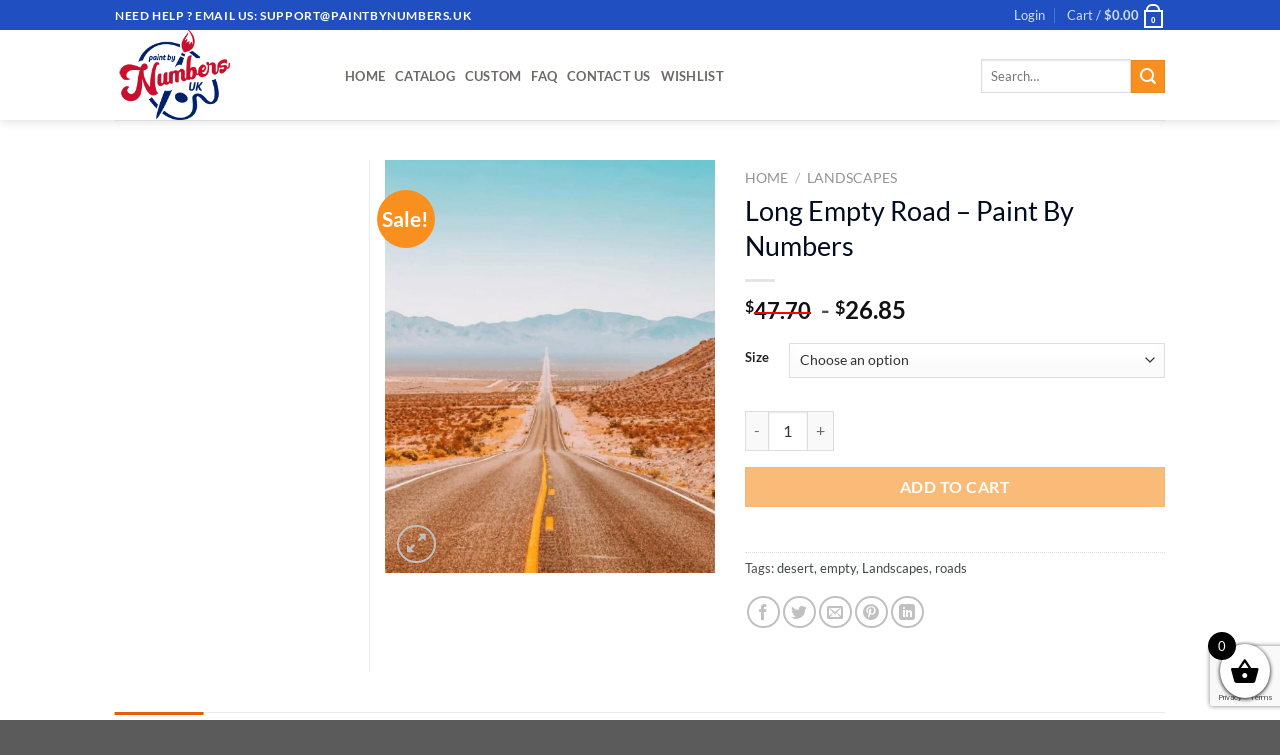

--- FILE ---
content_type: text/html; charset=utf-8
request_url: https://www.google.com/recaptcha/api2/anchor?ar=1&k=6LcR7NYZAAAAAIIag0v5sP2ocYsOXSdoPPg-e1f6&co=aHR0cHM6Ly9wYWludGJ5bnVtYmVycy51azo0NDM.&hl=en&v=PoyoqOPhxBO7pBk68S4YbpHZ&size=invisible&anchor-ms=20000&execute-ms=30000&cb=xqoschlnm2q6
body_size: 49052
content:
<!DOCTYPE HTML><html dir="ltr" lang="en"><head><meta http-equiv="Content-Type" content="text/html; charset=UTF-8">
<meta http-equiv="X-UA-Compatible" content="IE=edge">
<title>reCAPTCHA</title>
<style type="text/css">
/* cyrillic-ext */
@font-face {
  font-family: 'Roboto';
  font-style: normal;
  font-weight: 400;
  font-stretch: 100%;
  src: url(//fonts.gstatic.com/s/roboto/v48/KFO7CnqEu92Fr1ME7kSn66aGLdTylUAMa3GUBHMdazTgWw.woff2) format('woff2');
  unicode-range: U+0460-052F, U+1C80-1C8A, U+20B4, U+2DE0-2DFF, U+A640-A69F, U+FE2E-FE2F;
}
/* cyrillic */
@font-face {
  font-family: 'Roboto';
  font-style: normal;
  font-weight: 400;
  font-stretch: 100%;
  src: url(//fonts.gstatic.com/s/roboto/v48/KFO7CnqEu92Fr1ME7kSn66aGLdTylUAMa3iUBHMdazTgWw.woff2) format('woff2');
  unicode-range: U+0301, U+0400-045F, U+0490-0491, U+04B0-04B1, U+2116;
}
/* greek-ext */
@font-face {
  font-family: 'Roboto';
  font-style: normal;
  font-weight: 400;
  font-stretch: 100%;
  src: url(//fonts.gstatic.com/s/roboto/v48/KFO7CnqEu92Fr1ME7kSn66aGLdTylUAMa3CUBHMdazTgWw.woff2) format('woff2');
  unicode-range: U+1F00-1FFF;
}
/* greek */
@font-face {
  font-family: 'Roboto';
  font-style: normal;
  font-weight: 400;
  font-stretch: 100%;
  src: url(//fonts.gstatic.com/s/roboto/v48/KFO7CnqEu92Fr1ME7kSn66aGLdTylUAMa3-UBHMdazTgWw.woff2) format('woff2');
  unicode-range: U+0370-0377, U+037A-037F, U+0384-038A, U+038C, U+038E-03A1, U+03A3-03FF;
}
/* math */
@font-face {
  font-family: 'Roboto';
  font-style: normal;
  font-weight: 400;
  font-stretch: 100%;
  src: url(//fonts.gstatic.com/s/roboto/v48/KFO7CnqEu92Fr1ME7kSn66aGLdTylUAMawCUBHMdazTgWw.woff2) format('woff2');
  unicode-range: U+0302-0303, U+0305, U+0307-0308, U+0310, U+0312, U+0315, U+031A, U+0326-0327, U+032C, U+032F-0330, U+0332-0333, U+0338, U+033A, U+0346, U+034D, U+0391-03A1, U+03A3-03A9, U+03B1-03C9, U+03D1, U+03D5-03D6, U+03F0-03F1, U+03F4-03F5, U+2016-2017, U+2034-2038, U+203C, U+2040, U+2043, U+2047, U+2050, U+2057, U+205F, U+2070-2071, U+2074-208E, U+2090-209C, U+20D0-20DC, U+20E1, U+20E5-20EF, U+2100-2112, U+2114-2115, U+2117-2121, U+2123-214F, U+2190, U+2192, U+2194-21AE, U+21B0-21E5, U+21F1-21F2, U+21F4-2211, U+2213-2214, U+2216-22FF, U+2308-230B, U+2310, U+2319, U+231C-2321, U+2336-237A, U+237C, U+2395, U+239B-23B7, U+23D0, U+23DC-23E1, U+2474-2475, U+25AF, U+25B3, U+25B7, U+25BD, U+25C1, U+25CA, U+25CC, U+25FB, U+266D-266F, U+27C0-27FF, U+2900-2AFF, U+2B0E-2B11, U+2B30-2B4C, U+2BFE, U+3030, U+FF5B, U+FF5D, U+1D400-1D7FF, U+1EE00-1EEFF;
}
/* symbols */
@font-face {
  font-family: 'Roboto';
  font-style: normal;
  font-weight: 400;
  font-stretch: 100%;
  src: url(//fonts.gstatic.com/s/roboto/v48/KFO7CnqEu92Fr1ME7kSn66aGLdTylUAMaxKUBHMdazTgWw.woff2) format('woff2');
  unicode-range: U+0001-000C, U+000E-001F, U+007F-009F, U+20DD-20E0, U+20E2-20E4, U+2150-218F, U+2190, U+2192, U+2194-2199, U+21AF, U+21E6-21F0, U+21F3, U+2218-2219, U+2299, U+22C4-22C6, U+2300-243F, U+2440-244A, U+2460-24FF, U+25A0-27BF, U+2800-28FF, U+2921-2922, U+2981, U+29BF, U+29EB, U+2B00-2BFF, U+4DC0-4DFF, U+FFF9-FFFB, U+10140-1018E, U+10190-1019C, U+101A0, U+101D0-101FD, U+102E0-102FB, U+10E60-10E7E, U+1D2C0-1D2D3, U+1D2E0-1D37F, U+1F000-1F0FF, U+1F100-1F1AD, U+1F1E6-1F1FF, U+1F30D-1F30F, U+1F315, U+1F31C, U+1F31E, U+1F320-1F32C, U+1F336, U+1F378, U+1F37D, U+1F382, U+1F393-1F39F, U+1F3A7-1F3A8, U+1F3AC-1F3AF, U+1F3C2, U+1F3C4-1F3C6, U+1F3CA-1F3CE, U+1F3D4-1F3E0, U+1F3ED, U+1F3F1-1F3F3, U+1F3F5-1F3F7, U+1F408, U+1F415, U+1F41F, U+1F426, U+1F43F, U+1F441-1F442, U+1F444, U+1F446-1F449, U+1F44C-1F44E, U+1F453, U+1F46A, U+1F47D, U+1F4A3, U+1F4B0, U+1F4B3, U+1F4B9, U+1F4BB, U+1F4BF, U+1F4C8-1F4CB, U+1F4D6, U+1F4DA, U+1F4DF, U+1F4E3-1F4E6, U+1F4EA-1F4ED, U+1F4F7, U+1F4F9-1F4FB, U+1F4FD-1F4FE, U+1F503, U+1F507-1F50B, U+1F50D, U+1F512-1F513, U+1F53E-1F54A, U+1F54F-1F5FA, U+1F610, U+1F650-1F67F, U+1F687, U+1F68D, U+1F691, U+1F694, U+1F698, U+1F6AD, U+1F6B2, U+1F6B9-1F6BA, U+1F6BC, U+1F6C6-1F6CF, U+1F6D3-1F6D7, U+1F6E0-1F6EA, U+1F6F0-1F6F3, U+1F6F7-1F6FC, U+1F700-1F7FF, U+1F800-1F80B, U+1F810-1F847, U+1F850-1F859, U+1F860-1F887, U+1F890-1F8AD, U+1F8B0-1F8BB, U+1F8C0-1F8C1, U+1F900-1F90B, U+1F93B, U+1F946, U+1F984, U+1F996, U+1F9E9, U+1FA00-1FA6F, U+1FA70-1FA7C, U+1FA80-1FA89, U+1FA8F-1FAC6, U+1FACE-1FADC, U+1FADF-1FAE9, U+1FAF0-1FAF8, U+1FB00-1FBFF;
}
/* vietnamese */
@font-face {
  font-family: 'Roboto';
  font-style: normal;
  font-weight: 400;
  font-stretch: 100%;
  src: url(//fonts.gstatic.com/s/roboto/v48/KFO7CnqEu92Fr1ME7kSn66aGLdTylUAMa3OUBHMdazTgWw.woff2) format('woff2');
  unicode-range: U+0102-0103, U+0110-0111, U+0128-0129, U+0168-0169, U+01A0-01A1, U+01AF-01B0, U+0300-0301, U+0303-0304, U+0308-0309, U+0323, U+0329, U+1EA0-1EF9, U+20AB;
}
/* latin-ext */
@font-face {
  font-family: 'Roboto';
  font-style: normal;
  font-weight: 400;
  font-stretch: 100%;
  src: url(//fonts.gstatic.com/s/roboto/v48/KFO7CnqEu92Fr1ME7kSn66aGLdTylUAMa3KUBHMdazTgWw.woff2) format('woff2');
  unicode-range: U+0100-02BA, U+02BD-02C5, U+02C7-02CC, U+02CE-02D7, U+02DD-02FF, U+0304, U+0308, U+0329, U+1D00-1DBF, U+1E00-1E9F, U+1EF2-1EFF, U+2020, U+20A0-20AB, U+20AD-20C0, U+2113, U+2C60-2C7F, U+A720-A7FF;
}
/* latin */
@font-face {
  font-family: 'Roboto';
  font-style: normal;
  font-weight: 400;
  font-stretch: 100%;
  src: url(//fonts.gstatic.com/s/roboto/v48/KFO7CnqEu92Fr1ME7kSn66aGLdTylUAMa3yUBHMdazQ.woff2) format('woff2');
  unicode-range: U+0000-00FF, U+0131, U+0152-0153, U+02BB-02BC, U+02C6, U+02DA, U+02DC, U+0304, U+0308, U+0329, U+2000-206F, U+20AC, U+2122, U+2191, U+2193, U+2212, U+2215, U+FEFF, U+FFFD;
}
/* cyrillic-ext */
@font-face {
  font-family: 'Roboto';
  font-style: normal;
  font-weight: 500;
  font-stretch: 100%;
  src: url(//fonts.gstatic.com/s/roboto/v48/KFO7CnqEu92Fr1ME7kSn66aGLdTylUAMa3GUBHMdazTgWw.woff2) format('woff2');
  unicode-range: U+0460-052F, U+1C80-1C8A, U+20B4, U+2DE0-2DFF, U+A640-A69F, U+FE2E-FE2F;
}
/* cyrillic */
@font-face {
  font-family: 'Roboto';
  font-style: normal;
  font-weight: 500;
  font-stretch: 100%;
  src: url(//fonts.gstatic.com/s/roboto/v48/KFO7CnqEu92Fr1ME7kSn66aGLdTylUAMa3iUBHMdazTgWw.woff2) format('woff2');
  unicode-range: U+0301, U+0400-045F, U+0490-0491, U+04B0-04B1, U+2116;
}
/* greek-ext */
@font-face {
  font-family: 'Roboto';
  font-style: normal;
  font-weight: 500;
  font-stretch: 100%;
  src: url(//fonts.gstatic.com/s/roboto/v48/KFO7CnqEu92Fr1ME7kSn66aGLdTylUAMa3CUBHMdazTgWw.woff2) format('woff2');
  unicode-range: U+1F00-1FFF;
}
/* greek */
@font-face {
  font-family: 'Roboto';
  font-style: normal;
  font-weight: 500;
  font-stretch: 100%;
  src: url(//fonts.gstatic.com/s/roboto/v48/KFO7CnqEu92Fr1ME7kSn66aGLdTylUAMa3-UBHMdazTgWw.woff2) format('woff2');
  unicode-range: U+0370-0377, U+037A-037F, U+0384-038A, U+038C, U+038E-03A1, U+03A3-03FF;
}
/* math */
@font-face {
  font-family: 'Roboto';
  font-style: normal;
  font-weight: 500;
  font-stretch: 100%;
  src: url(//fonts.gstatic.com/s/roboto/v48/KFO7CnqEu92Fr1ME7kSn66aGLdTylUAMawCUBHMdazTgWw.woff2) format('woff2');
  unicode-range: U+0302-0303, U+0305, U+0307-0308, U+0310, U+0312, U+0315, U+031A, U+0326-0327, U+032C, U+032F-0330, U+0332-0333, U+0338, U+033A, U+0346, U+034D, U+0391-03A1, U+03A3-03A9, U+03B1-03C9, U+03D1, U+03D5-03D6, U+03F0-03F1, U+03F4-03F5, U+2016-2017, U+2034-2038, U+203C, U+2040, U+2043, U+2047, U+2050, U+2057, U+205F, U+2070-2071, U+2074-208E, U+2090-209C, U+20D0-20DC, U+20E1, U+20E5-20EF, U+2100-2112, U+2114-2115, U+2117-2121, U+2123-214F, U+2190, U+2192, U+2194-21AE, U+21B0-21E5, U+21F1-21F2, U+21F4-2211, U+2213-2214, U+2216-22FF, U+2308-230B, U+2310, U+2319, U+231C-2321, U+2336-237A, U+237C, U+2395, U+239B-23B7, U+23D0, U+23DC-23E1, U+2474-2475, U+25AF, U+25B3, U+25B7, U+25BD, U+25C1, U+25CA, U+25CC, U+25FB, U+266D-266F, U+27C0-27FF, U+2900-2AFF, U+2B0E-2B11, U+2B30-2B4C, U+2BFE, U+3030, U+FF5B, U+FF5D, U+1D400-1D7FF, U+1EE00-1EEFF;
}
/* symbols */
@font-face {
  font-family: 'Roboto';
  font-style: normal;
  font-weight: 500;
  font-stretch: 100%;
  src: url(//fonts.gstatic.com/s/roboto/v48/KFO7CnqEu92Fr1ME7kSn66aGLdTylUAMaxKUBHMdazTgWw.woff2) format('woff2');
  unicode-range: U+0001-000C, U+000E-001F, U+007F-009F, U+20DD-20E0, U+20E2-20E4, U+2150-218F, U+2190, U+2192, U+2194-2199, U+21AF, U+21E6-21F0, U+21F3, U+2218-2219, U+2299, U+22C4-22C6, U+2300-243F, U+2440-244A, U+2460-24FF, U+25A0-27BF, U+2800-28FF, U+2921-2922, U+2981, U+29BF, U+29EB, U+2B00-2BFF, U+4DC0-4DFF, U+FFF9-FFFB, U+10140-1018E, U+10190-1019C, U+101A0, U+101D0-101FD, U+102E0-102FB, U+10E60-10E7E, U+1D2C0-1D2D3, U+1D2E0-1D37F, U+1F000-1F0FF, U+1F100-1F1AD, U+1F1E6-1F1FF, U+1F30D-1F30F, U+1F315, U+1F31C, U+1F31E, U+1F320-1F32C, U+1F336, U+1F378, U+1F37D, U+1F382, U+1F393-1F39F, U+1F3A7-1F3A8, U+1F3AC-1F3AF, U+1F3C2, U+1F3C4-1F3C6, U+1F3CA-1F3CE, U+1F3D4-1F3E0, U+1F3ED, U+1F3F1-1F3F3, U+1F3F5-1F3F7, U+1F408, U+1F415, U+1F41F, U+1F426, U+1F43F, U+1F441-1F442, U+1F444, U+1F446-1F449, U+1F44C-1F44E, U+1F453, U+1F46A, U+1F47D, U+1F4A3, U+1F4B0, U+1F4B3, U+1F4B9, U+1F4BB, U+1F4BF, U+1F4C8-1F4CB, U+1F4D6, U+1F4DA, U+1F4DF, U+1F4E3-1F4E6, U+1F4EA-1F4ED, U+1F4F7, U+1F4F9-1F4FB, U+1F4FD-1F4FE, U+1F503, U+1F507-1F50B, U+1F50D, U+1F512-1F513, U+1F53E-1F54A, U+1F54F-1F5FA, U+1F610, U+1F650-1F67F, U+1F687, U+1F68D, U+1F691, U+1F694, U+1F698, U+1F6AD, U+1F6B2, U+1F6B9-1F6BA, U+1F6BC, U+1F6C6-1F6CF, U+1F6D3-1F6D7, U+1F6E0-1F6EA, U+1F6F0-1F6F3, U+1F6F7-1F6FC, U+1F700-1F7FF, U+1F800-1F80B, U+1F810-1F847, U+1F850-1F859, U+1F860-1F887, U+1F890-1F8AD, U+1F8B0-1F8BB, U+1F8C0-1F8C1, U+1F900-1F90B, U+1F93B, U+1F946, U+1F984, U+1F996, U+1F9E9, U+1FA00-1FA6F, U+1FA70-1FA7C, U+1FA80-1FA89, U+1FA8F-1FAC6, U+1FACE-1FADC, U+1FADF-1FAE9, U+1FAF0-1FAF8, U+1FB00-1FBFF;
}
/* vietnamese */
@font-face {
  font-family: 'Roboto';
  font-style: normal;
  font-weight: 500;
  font-stretch: 100%;
  src: url(//fonts.gstatic.com/s/roboto/v48/KFO7CnqEu92Fr1ME7kSn66aGLdTylUAMa3OUBHMdazTgWw.woff2) format('woff2');
  unicode-range: U+0102-0103, U+0110-0111, U+0128-0129, U+0168-0169, U+01A0-01A1, U+01AF-01B0, U+0300-0301, U+0303-0304, U+0308-0309, U+0323, U+0329, U+1EA0-1EF9, U+20AB;
}
/* latin-ext */
@font-face {
  font-family: 'Roboto';
  font-style: normal;
  font-weight: 500;
  font-stretch: 100%;
  src: url(//fonts.gstatic.com/s/roboto/v48/KFO7CnqEu92Fr1ME7kSn66aGLdTylUAMa3KUBHMdazTgWw.woff2) format('woff2');
  unicode-range: U+0100-02BA, U+02BD-02C5, U+02C7-02CC, U+02CE-02D7, U+02DD-02FF, U+0304, U+0308, U+0329, U+1D00-1DBF, U+1E00-1E9F, U+1EF2-1EFF, U+2020, U+20A0-20AB, U+20AD-20C0, U+2113, U+2C60-2C7F, U+A720-A7FF;
}
/* latin */
@font-face {
  font-family: 'Roboto';
  font-style: normal;
  font-weight: 500;
  font-stretch: 100%;
  src: url(//fonts.gstatic.com/s/roboto/v48/KFO7CnqEu92Fr1ME7kSn66aGLdTylUAMa3yUBHMdazQ.woff2) format('woff2');
  unicode-range: U+0000-00FF, U+0131, U+0152-0153, U+02BB-02BC, U+02C6, U+02DA, U+02DC, U+0304, U+0308, U+0329, U+2000-206F, U+20AC, U+2122, U+2191, U+2193, U+2212, U+2215, U+FEFF, U+FFFD;
}
/* cyrillic-ext */
@font-face {
  font-family: 'Roboto';
  font-style: normal;
  font-weight: 900;
  font-stretch: 100%;
  src: url(//fonts.gstatic.com/s/roboto/v48/KFO7CnqEu92Fr1ME7kSn66aGLdTylUAMa3GUBHMdazTgWw.woff2) format('woff2');
  unicode-range: U+0460-052F, U+1C80-1C8A, U+20B4, U+2DE0-2DFF, U+A640-A69F, U+FE2E-FE2F;
}
/* cyrillic */
@font-face {
  font-family: 'Roboto';
  font-style: normal;
  font-weight: 900;
  font-stretch: 100%;
  src: url(//fonts.gstatic.com/s/roboto/v48/KFO7CnqEu92Fr1ME7kSn66aGLdTylUAMa3iUBHMdazTgWw.woff2) format('woff2');
  unicode-range: U+0301, U+0400-045F, U+0490-0491, U+04B0-04B1, U+2116;
}
/* greek-ext */
@font-face {
  font-family: 'Roboto';
  font-style: normal;
  font-weight: 900;
  font-stretch: 100%;
  src: url(//fonts.gstatic.com/s/roboto/v48/KFO7CnqEu92Fr1ME7kSn66aGLdTylUAMa3CUBHMdazTgWw.woff2) format('woff2');
  unicode-range: U+1F00-1FFF;
}
/* greek */
@font-face {
  font-family: 'Roboto';
  font-style: normal;
  font-weight: 900;
  font-stretch: 100%;
  src: url(//fonts.gstatic.com/s/roboto/v48/KFO7CnqEu92Fr1ME7kSn66aGLdTylUAMa3-UBHMdazTgWw.woff2) format('woff2');
  unicode-range: U+0370-0377, U+037A-037F, U+0384-038A, U+038C, U+038E-03A1, U+03A3-03FF;
}
/* math */
@font-face {
  font-family: 'Roboto';
  font-style: normal;
  font-weight: 900;
  font-stretch: 100%;
  src: url(//fonts.gstatic.com/s/roboto/v48/KFO7CnqEu92Fr1ME7kSn66aGLdTylUAMawCUBHMdazTgWw.woff2) format('woff2');
  unicode-range: U+0302-0303, U+0305, U+0307-0308, U+0310, U+0312, U+0315, U+031A, U+0326-0327, U+032C, U+032F-0330, U+0332-0333, U+0338, U+033A, U+0346, U+034D, U+0391-03A1, U+03A3-03A9, U+03B1-03C9, U+03D1, U+03D5-03D6, U+03F0-03F1, U+03F4-03F5, U+2016-2017, U+2034-2038, U+203C, U+2040, U+2043, U+2047, U+2050, U+2057, U+205F, U+2070-2071, U+2074-208E, U+2090-209C, U+20D0-20DC, U+20E1, U+20E5-20EF, U+2100-2112, U+2114-2115, U+2117-2121, U+2123-214F, U+2190, U+2192, U+2194-21AE, U+21B0-21E5, U+21F1-21F2, U+21F4-2211, U+2213-2214, U+2216-22FF, U+2308-230B, U+2310, U+2319, U+231C-2321, U+2336-237A, U+237C, U+2395, U+239B-23B7, U+23D0, U+23DC-23E1, U+2474-2475, U+25AF, U+25B3, U+25B7, U+25BD, U+25C1, U+25CA, U+25CC, U+25FB, U+266D-266F, U+27C0-27FF, U+2900-2AFF, U+2B0E-2B11, U+2B30-2B4C, U+2BFE, U+3030, U+FF5B, U+FF5D, U+1D400-1D7FF, U+1EE00-1EEFF;
}
/* symbols */
@font-face {
  font-family: 'Roboto';
  font-style: normal;
  font-weight: 900;
  font-stretch: 100%;
  src: url(//fonts.gstatic.com/s/roboto/v48/KFO7CnqEu92Fr1ME7kSn66aGLdTylUAMaxKUBHMdazTgWw.woff2) format('woff2');
  unicode-range: U+0001-000C, U+000E-001F, U+007F-009F, U+20DD-20E0, U+20E2-20E4, U+2150-218F, U+2190, U+2192, U+2194-2199, U+21AF, U+21E6-21F0, U+21F3, U+2218-2219, U+2299, U+22C4-22C6, U+2300-243F, U+2440-244A, U+2460-24FF, U+25A0-27BF, U+2800-28FF, U+2921-2922, U+2981, U+29BF, U+29EB, U+2B00-2BFF, U+4DC0-4DFF, U+FFF9-FFFB, U+10140-1018E, U+10190-1019C, U+101A0, U+101D0-101FD, U+102E0-102FB, U+10E60-10E7E, U+1D2C0-1D2D3, U+1D2E0-1D37F, U+1F000-1F0FF, U+1F100-1F1AD, U+1F1E6-1F1FF, U+1F30D-1F30F, U+1F315, U+1F31C, U+1F31E, U+1F320-1F32C, U+1F336, U+1F378, U+1F37D, U+1F382, U+1F393-1F39F, U+1F3A7-1F3A8, U+1F3AC-1F3AF, U+1F3C2, U+1F3C4-1F3C6, U+1F3CA-1F3CE, U+1F3D4-1F3E0, U+1F3ED, U+1F3F1-1F3F3, U+1F3F5-1F3F7, U+1F408, U+1F415, U+1F41F, U+1F426, U+1F43F, U+1F441-1F442, U+1F444, U+1F446-1F449, U+1F44C-1F44E, U+1F453, U+1F46A, U+1F47D, U+1F4A3, U+1F4B0, U+1F4B3, U+1F4B9, U+1F4BB, U+1F4BF, U+1F4C8-1F4CB, U+1F4D6, U+1F4DA, U+1F4DF, U+1F4E3-1F4E6, U+1F4EA-1F4ED, U+1F4F7, U+1F4F9-1F4FB, U+1F4FD-1F4FE, U+1F503, U+1F507-1F50B, U+1F50D, U+1F512-1F513, U+1F53E-1F54A, U+1F54F-1F5FA, U+1F610, U+1F650-1F67F, U+1F687, U+1F68D, U+1F691, U+1F694, U+1F698, U+1F6AD, U+1F6B2, U+1F6B9-1F6BA, U+1F6BC, U+1F6C6-1F6CF, U+1F6D3-1F6D7, U+1F6E0-1F6EA, U+1F6F0-1F6F3, U+1F6F7-1F6FC, U+1F700-1F7FF, U+1F800-1F80B, U+1F810-1F847, U+1F850-1F859, U+1F860-1F887, U+1F890-1F8AD, U+1F8B0-1F8BB, U+1F8C0-1F8C1, U+1F900-1F90B, U+1F93B, U+1F946, U+1F984, U+1F996, U+1F9E9, U+1FA00-1FA6F, U+1FA70-1FA7C, U+1FA80-1FA89, U+1FA8F-1FAC6, U+1FACE-1FADC, U+1FADF-1FAE9, U+1FAF0-1FAF8, U+1FB00-1FBFF;
}
/* vietnamese */
@font-face {
  font-family: 'Roboto';
  font-style: normal;
  font-weight: 900;
  font-stretch: 100%;
  src: url(//fonts.gstatic.com/s/roboto/v48/KFO7CnqEu92Fr1ME7kSn66aGLdTylUAMa3OUBHMdazTgWw.woff2) format('woff2');
  unicode-range: U+0102-0103, U+0110-0111, U+0128-0129, U+0168-0169, U+01A0-01A1, U+01AF-01B0, U+0300-0301, U+0303-0304, U+0308-0309, U+0323, U+0329, U+1EA0-1EF9, U+20AB;
}
/* latin-ext */
@font-face {
  font-family: 'Roboto';
  font-style: normal;
  font-weight: 900;
  font-stretch: 100%;
  src: url(//fonts.gstatic.com/s/roboto/v48/KFO7CnqEu92Fr1ME7kSn66aGLdTylUAMa3KUBHMdazTgWw.woff2) format('woff2');
  unicode-range: U+0100-02BA, U+02BD-02C5, U+02C7-02CC, U+02CE-02D7, U+02DD-02FF, U+0304, U+0308, U+0329, U+1D00-1DBF, U+1E00-1E9F, U+1EF2-1EFF, U+2020, U+20A0-20AB, U+20AD-20C0, U+2113, U+2C60-2C7F, U+A720-A7FF;
}
/* latin */
@font-face {
  font-family: 'Roboto';
  font-style: normal;
  font-weight: 900;
  font-stretch: 100%;
  src: url(//fonts.gstatic.com/s/roboto/v48/KFO7CnqEu92Fr1ME7kSn66aGLdTylUAMa3yUBHMdazQ.woff2) format('woff2');
  unicode-range: U+0000-00FF, U+0131, U+0152-0153, U+02BB-02BC, U+02C6, U+02DA, U+02DC, U+0304, U+0308, U+0329, U+2000-206F, U+20AC, U+2122, U+2191, U+2193, U+2212, U+2215, U+FEFF, U+FFFD;
}

</style>
<link rel="stylesheet" type="text/css" href="https://www.gstatic.com/recaptcha/releases/PoyoqOPhxBO7pBk68S4YbpHZ/styles__ltr.css">
<script nonce="CKblrtzMwvbyoo8JXSVcKw" type="text/javascript">window['__recaptcha_api'] = 'https://www.google.com/recaptcha/api2/';</script>
<script type="text/javascript" src="https://www.gstatic.com/recaptcha/releases/PoyoqOPhxBO7pBk68S4YbpHZ/recaptcha__en.js" nonce="CKblrtzMwvbyoo8JXSVcKw">
      
    </script></head>
<body><div id="rc-anchor-alert" class="rc-anchor-alert"></div>
<input type="hidden" id="recaptcha-token" value="[base64]">
<script type="text/javascript" nonce="CKblrtzMwvbyoo8JXSVcKw">
      recaptcha.anchor.Main.init("[\x22ainput\x22,[\x22bgdata\x22,\x22\x22,\[base64]/[base64]/[base64]/KE4oMTI0LHYsdi5HKSxMWihsLHYpKTpOKDEyNCx2LGwpLFYpLHYpLFQpKSxGKDE3MSx2KX0scjc9ZnVuY3Rpb24obCl7cmV0dXJuIGx9LEM9ZnVuY3Rpb24obCxWLHYpe04odixsLFYpLFZbYWtdPTI3OTZ9LG49ZnVuY3Rpb24obCxWKXtWLlg9KChWLlg/[base64]/[base64]/[base64]/[base64]/[base64]/[base64]/[base64]/[base64]/[base64]/[base64]/[base64]\\u003d\x22,\[base64]\\u003d\\u003d\x22,\x22d8ObwqA4w69Zw73CscOmw4rCg3BvVxvDp8OFdFlCd8KVw7c1LH/CisOPwpnChgVFw5sIfUkVwqYew7LCmcKkwq8Owq3CgcO3wrxLwrQiw6J4PV/DpDRJIBFzw7Y/VFdKHMK7woDDkBB5VV8nwqLDvsKrNw8mJEYJwr7Dj8Kdw6bCkMOgwrAGw5rDpcOZwpteaMKYw5HDrsKhwrbCgGhXw5jClMKgRcO/M8Knw7DDpcORUsODbDwPbArDoToVw7IqwrjDg03DqBDCncOKw5TDnwfDscOcfxXDqht5woQ/O8OzNETDqG3CgGtHE8OMFDbCkztww4DCtgcKw5HCgg/DoVtPwpJBfhcNwoEUwp9qWCDDlEV5dcO+w6sVwr/DgMKuHMOyUMKlw5rDmsOJZnBmw4TDncK0w4Nnw7DCs3PCssO2w4lKwrRWw4/DosOtw4kmQj/CjDgrwoAxw67DucOlwocKNntgwpRhw5TDtxbCusORw6w6wqxWwpgYZcOawp/[base64]/CisO7ZT7Crz0vFcKDMmjCp8O5w5cuMcKfw45YE8KPPMKyw6jDtMKawoTCssOxw7tscMKIwqYWNSQrwprCtMOXBShdeippwpUPwoNGYcKGQsK4w49zGcKawrM9w59BwpbCsmoWw6Vow78/IXoqwqzCsER9YMOhw7Jlw74Lw7VwecOHw5jDp8KVw4A8XsOrM0PDuxPDs8ORwonDqE/CqEPDicKTw6TCtBHDui/DthXDssKLwqPCr8OdAsKqw5M/M8ObWsKgFMOXH8KOw440w44Bw4LDqMKewoBvN8K+w7jDsARUf8KFw4JOwpcnw7pfw6xgQsKdFsO7PsOzMRwDeAVyRArDrgrDosKXFsONwoh4cyYfMcOHwrrDsg7Dh1Z1BMK4w73CpcOnw4bDvcK/KsO8w53DijfCpMOowo7DsHYBFcOUwpRiwqItwr1Bwp0Twqp7woxyG1FDCsKQScKUw69SasKEwo3DqMKUw6DDkMKnE8KDHgTDqcKsZzdQI8O4YjTDoMK3fMObIi5gBsOsB2UFwoHDtScoZ8Kzw6Aiw4LCtsKRwqjClMKKw5vCriLCh0XCmcKPNTYXexQ8wp/CrHTDi0/Cmj3CsMK/w70fw50Ow6ZrcVN4cxjCm3QSwrMnw65qw7XDozbDkwrDu8KaA1Z0w5XDksOqw6HCrCHCs8KUesOGw612wr8OajErVsK8w4fDs8OIwq7CmcKGKcOfQT3CrkZ/wrjCnsK9H8KAwqpCw5x1PcOLw7NSZkHClMOuwrFxZsKxKhTDvcO7bCQAW15BRU7Cgk9HNW7CrsKWIU92TsOdWMKgw4TCj2LDmMOlw4U8w7DCujzCrcK1JXXCq8OIdcKHNiHDsVDDr3lXwo5Qw7hwwr/Cs0LDtsKIVkrChMO1AXTDvB/Dq3MPw7jDuSwtwqo+w6nCum0IwroSa8KwD8OTwrLDpA00w4vCnMOpVcOQwqRZwqEVwoDCogsjGnLCgm3Dr8Kjw4vCp2TDhkw9UgQAPMKJw7BLwprCu8KOw6rDiWHCkz88wos1UsKUwoDDrMKEw6rClR0bwrJ5bcKvwq/CnMOXXVYEwrQ0AsOXfsKVw5wAajPDrmMRw5rCv8K+UU1USGXCm8K7CsOSwobDj8KxNsKCw68kGcOBVg/DnXTDnMKOQMODw73CmcK6wrk1WR0XwrtILBPCkcOXw69LewrDkxTCtcKDwrdmWGgKw4jCoQc7woI6PBbDg8OMw47CjW5Nwrw9wp/CoBTDtA15w4zDuDDDncOHw4EaUcK2w7nDqHnCgkfDtMKhwrM2Sxgbw60Mw7QVLsOTWsOnwrrCilnCl3XDhMOcFwZjKMKfwozCmsKlwrXDucK3fis3RgDClR/DrMKgHnoMesOxfsO8w4HDp8OLMMKZw4okYcKNwqt8FMONw6DDsAd9w7TDicKfSsOkw7gzwolhw5TCmMONUMK+wqFaw5/[base64]/CjsKBSMOSPm8fUn4Uw57Dnj3Dp1pLeTvDu8OIacKew5Q9w6lhEcKowqHDqTjDgTlow64EVsOzcMKZw67CqWJowol1XQrDt8KTw5jDsGvDi8OEwqB/[base64]/[base64]/[base64]/DgTHDrGrDomTDqsK5wpFpwpXCi8KfOQvDrhTChcK+InfDiB/DucOuw5IZIMOCB1cIwoDCiEnDoU/CvsKqCMKiwpnCoBpFWWHCv3DDg0LCgnFSVAPDhsK0wqcPwpfDh8KbJDnChxdmM2TDhsKawqbDgm/DksKGLFLCnMKRMjp0wpZ/[base64]/w4lqwo7CvcKrL0vCssKofDk5w4EYw6VndyLCr8OzFn/DrgowFzYWUh0LwqpCfT7Csj3DksKsAQ5IEMO3EsOTwqNBdiPDolPCilAfw6wxTlLDg8O7w4TDuxTDs8Ore8Kkw4M4Ejd7Pg/[base64]/CjABzw67Dl8O/wpZBdwLDqsKHYcKnw61GGMOew6/DtMO5w77Cg8KZRsO8wpnDncOeWgAXaAdKI3c0woYTcjZtKn4CDsKTL8OqFXPDlcOvNDsyw5rDsALDrsKxQ8KeLcOBwo/Cn10HdTZEw4hCNMK6w7M7XsO/w7nDuhPCthAfwqvDpHoBwqw3Bicfw7vDhMO6GV7DmcK9D8O9VcK5QMOCw4DCjSfDj8KbBMK9GXrCt3/CmcOKw4LDtBZ4a8KLwp9PECtvRnbCsXIddsK8w6hmw4JYak7Cvz/[base64]/[base64]/DvyQvXzjCrMOFWWvDjsK2w4DCpMOoBQ/DqMOcWhV0bn/[base64]/CjsK8ZGnDqzI7w4YfasOCasOVG8K1wowew57CnX9bw5kWwpoOwpwDwoZEcsKQEHN6w7xqwop+Lw7DkcOLwrLCvlUFwr5Ke8Oyw6bDpsKqAjR8w6rCiHTCpQrDl8KAQzU7wqzCq0Ykw4HCri1ff1bCrsKGwqYjw4jDksO5wrZ6wpYSEcOGw57CpU/[base64]/TsOkwqQJAMKRDsKxw7vCtsKjwosrRsKTwrzDnSLDgcO9wrfDjcK1H0oKbl/[base64]/Cl8KOK8OBfhXDgkPCr8Kxw7vCp2pVwqIswrgFw6HCux3DtcKiQBggwpVHw77Ds8Kmw7XCh8O+wq8tw7LDssKIwpDDvsKgwprCuwfCq3ETFj4Sw7bDm8OVw7IMa2cTREfDoyAbGcKUw5g9wobDqsKFw6rDv8OZw6EfwpdfKMOiw54+w6kYfsOiwpbDmX/[base64]/GMO6DjNkwr7Dq8O8a3fCpsKJw7R4KMONVcOowokRw4FhfsOyw6IcMTBZYR9QT1/Ci8KmH8KnMkHDnsK8N8KdaFQfwoDCgMO5X8OQWDfDscKHw7QtE8K1w5Jmw59nfypoOcOGK1rCqQLCvsKGXsO1KnTCmsOqw7xLwrgfwpHCq8OowrPDr1Auw60gw7QRfsK1W8O2R3BXPsKuwr3DnhU1TiHDvMOiSmt7GMKeCDpzwrsFXF7DosOUH8K/H3rDuXbCm3glH8Ouw4EuSQMoEXzDtMK6OGnCncKLw6VlHsO8w5DDj8OoF8O6O8KRworCocK+wp7DnDRNw7jCkcK4HsK9WcKzWsKvPWfCmUDDhMO3OsOKNxMFwrtBwrzCl0jDoV4OCMKqHmfCgFQYw74zFWPDmifCsnbCkUrDnsO5w5/DgsOHwoDCnCLDu27DjsOswoFiEMKOwoEpw7fCvWFhwqJyWBPDhFjCm8KrwqMLUW7ClAnChsKBQ1vDrnMcBnUZwqIfJ8KWw6XCoMOARsKcQWdpRzliw4VGwqHCk8OdCmA1ZcKOw603w4V+XDYTWl/[base64]/[base64]/BWvCi8KWwrfCu2ACw6XCrzjDkSbDv8Knw7tIKmFyUcKRw57DusKUTMOyw5ZrwrMVw5xYHcKuwr1vw7Iywr5sW8OlFTt3cMKyw65xwrnDi8O+woM2w67DrC/DrRDCkMOQGFhDK8K6X8KSMRYww6Zfw5BZw4wsw60LwqTCuALDvsO5EMKmw454w4PCgsKzUMK/[base64]/CgGRHw6bDt0vDicKvwro3wr89bsKiwqvCtcO7wpYww7RYw7/Cgw3ClDVyWwnCnMKWw6zDgcKYasOjw4/CpmvCmMOdb8KARysgw5bCmMO3MVcmdsKdQBQXwrU/wrw+wpoLTMOlEkrCp8Kaw5EUb8KbZWpbw4E5w4TCkVlTJ8OlKHXCrcKPGgDCh8OoOEFRwqNsw58bYcKZw6fCoMKtCMOJaDUnw4/DhcODw50cMMOOwr4jw4XDiAIiXsORWyfDkcKrURfDjE/ChQXCuMK7wpvCi8KqAhzCs8OwYSc6wpE+KzBww6MlWmbCnzLDhxQMN8O9d8KFw6TDn27Du8O8worDiH/Do3vDmmDCl8KPw5Jgw54QJn4xOcOIw5TDqnfDvMOJw4HDtWVWG3cFeyHDiFddw5fDvjBowpZkLwfCu8K2w7nChcOFTnXCrSzCvcKQDMOQAGYmwobDu8OWwo7CkC8rH8OSD8OGwr3CsDTCvQPDh0TCqR/CkwZWAMKhM3F0ExErwrNKSMOBw7B9ZMK9RTkTWE/[base64]/wqU4DcK1YwDDljHCq8Kpw40BVHhnw4lOw4cqSsK8CsK+wqsHXC9uV2XDl8KIbMOCJcKqLMOdwqAnwrMIw5vCjMK5w4YDBHvCncKOwo4MIm/DgMOxw6/Ck8Krw79mwr0Rd3DDoBfCjwTCl8ODworCjVIPWMKFw5XDgXtmMC/CkAsswr9ICsKeenlycVDDjUBDw4Ftwr3DrhTDuVwRwqx+Hm/CvlLCpcOTwqxyNGDDgMKywrbCp8Olw7phWsK4XC3DlsOaPwx0wqAUXQN3aMOBF8K5CGbDkGoPWG/[base64]/ClCpFw4Z2Bg3DjMK+w441GsOkwqDDjW7CkQ3CmR8pdcOvXsObacOxKSgCL1t0w6QPwr/DpBY2IsOfwr/DosKMwrIQWMOkK8KUw7Mow6lhK8KXwonDqzDDiwLCscOiVgHCl8KTM8Kzw7HCoGQSRGLDpB3DocOvw4ctZcKIN8Ktw6www6xPNl/[base64]/CgcOeUgDCicKBwrp4wo/CosKMwoQLCWPCs8KKHmIFw7DCvFFaw5jDtA5dbnE+w64NwrFOYcOfBXfCnFbDgMO3wrTDtgFIw5jDpsKMw57CpMOHW8OXYEbDicK/wqHCm8O8w7hLwpTCgj4yK05pw7/[base64]/CikXCvMOzBlIvGRBcb0XDiSBFwpzDlGfDkcOhw7DDgjvDscOUQMKSwqvCqcOJBsOWE3nDlyQxccOvaB/CtMO0EcOfCsK+w5jDmMKnwo0PwobDvkTCmTNVIXtZL3LDq1zDhcO+SMOTw4fCqsOgwrXDjsO0w4BtW3I2JD07aSQzZ8Ocw5LCnB/[base64]/[base64]/wpYMw6JFbMK5wpwdb8OJw4jDkTrCj3/DlXJ6wpBuwpLCvjbDhcKsLMKIwpPCncOVwrYvHkfDrgZsw5x/wrcGw5lsw7woesO1Rh7DrsKNw63CjcKMcEpxw6NNaj10w6HDgFvCj2MDQcOKKmzDpXPCk8KLwpPDrhBTw43CpcOVw4kBScKEwozDgDnDuVbDvD4/wpfDlW7CmVsLGsKhOsOpwpLDtwXDpiDDj8Kvwrokw4F/CcOhwpg6w64+asK4wo0iKMOAf3BgLcO4JsODfQdHwp81w6jCosOgwphEwrTCghPDjQ4ISS3CjDPDvMKZw7R2wqPDuWXDtWwCw4DDpsK5wr/DrxUuwo/[base64]/BcOmO8OPRyPCgsKveMOgw5JQw5/[base64]/CqcK2ZmjCiW1Jw5Ijw5VWwqpwS8OgPWoXfDA/[base64]/[base64]/ClcKyBcO2wrzDvMKSbMOnK8KIw4s1P2cdwpTCiUfCjMOmw6XCnSLDpUvDlwsbw4rCscOyw5NKIcKIwrTCgA/Cn8KKFQLDrcKMwpgmehVnP8KWPXVQw5N2SMOcwo7Dv8KFCcK9wovDhcKHwpnDgQlAwoc0wpAnw5/DvsOKXWnCmgXDv8KoemAdwoxuwoVSPsK6Rzdkwp7CqMOkw6UeISQGWsK0acKLVMKnehAbw70fw7t3McKeesOiA8OoccOLwrRmw5zCqsOiw4DChnciGsOcw50Sw5fCrsKiwr0Wwo1WbHk/QMOtw5Urw7AaegfDnl3CoMOBGjXDu8OIwp/ClRzDjjUQXGcBDmzCjmzCsMKrXWgfwp3Dh8O+Jw0fWcOGIHEmwrZBw690JcKWw5DCmQwPwosnB2TDrj/DiMOSw5ULIMOgScOFwoscZgjCocKywoLDkMKiwrrCusK/XD/[base64]/[base64]/VjtVGEt1QsOWQ8KAXMKpw4XDgcOhwroVw7Ujf0nCisOGInUBw6PDnsOVVwwvGMK4IH/[base64]/DosKOJxsqZMO3wovCgDvCsMKJMHYGw5M4wobDl3PCrwJHLMOLw6nCjsODGVrCm8KycTHCr8OjUjrCgMOlR1fCk0MFL8KUXMOIw4LCvMKowqHDqU7Ds8Kiw55KH8Omw5QowrHChSbCqi/Cm8OMOQzCu1nCr8O7chHDpcO+w5zDuRhIEMOeRiPDsMKIf8OjcsKdw4E+wqAtw7rCq8Kmw5nCkcOQwol/w4jCrcO/w6zDmjLCqwRbCgsRSyhTwpd4I8OFwolEworDsX0nC37CoGoqw55Ew4s8w4rCgQbCpn8Cw7fCgGsjwovCgA/DuVBtwqNww6UEw5EzZ1bCksO2J8K9wpDDqsONwop5w7ZKM0pfWDZfB2LCsU5DI8OPw5HCvTUNIwPDjgwofMK7w4/[base64]/CvcKTZnPCvcO1bXvDkMKRd2ckJnRgw6bCohUiwrJ6w7JSw6lew5wVfgHCskgyC8Orw4fCpsOucMKXX03Dj08uwqQ4wrrCgcKrZX9/wo/DmMK+N3zDh8K4w6nCv0vDhMKLwoIQMMKaw5deIyzDqcKfwoLDlT3CkxzDuMOgO1HCm8O2XH7Dn8Kdw4oawp/Cmi1Hwr/CrUbDnzLDn8Ojw7/DhGxmw4vDuMKdwrXDtmPCocKDw4/DqcO7VcKMHyMVJsOFZgx1HUZlw6ZSw5jDuj/DgnnDlMO/[base64]/[base64]/U8K8w6fCpVo0XSfCizYrwqcZw4PDoAvCixAJwr/DncKQw7sdwrzClV4fAsOfa1gHwrdSM8KcVgvCsMKJQgnDl3sdwoxhAsKFA8OkwpQmRcOYSSHDhkx3wp0KwrVTaA1kacKURcK2wpZJX8KkTcOiZVgzw7TDkhLDvcKCwpNJH0UqRCo0w43Du8O3w4/CncOKVFPDt3ArWcOEw5cDWMOKw6rCgzk/[base64]/wo/[base64]/[base64]/[base64]/CuTt4w4vDusKwwojDscKVwpUFw7MbwpLDssOnw4bDq8KfLsKFQTDDkcK2FcOIURjDgMKiSgbCp8OkSXHChcKgYMOhYsOMwpIHw681wr5qwpTDgDfCgsOpfsKZw5vDgSTDpiw/EgjCn2U1eVvDqBbCrEjCth3Dj8KAw6VNwofCjcOWwqAVw6c5dmk+wqwrTcKqcsOkIsKTwr80w6oKw6XCkB/DssKIEMKjw7fDp8KHw6JnQlfCsCLCkcOrwrnDp3oQZjtTw5FwEsKVw71nSsO1w7lLwqQKfMOcKVQYwpvDrsKBH8O8w6ppUR3ChVzCrBDCo2oiYgnCt1LCncOIc3pbw5AiwrvDmUB/bSEPVMKiWSHDmsOWa8OHw4tLZcOww5gLw53DlsKPw4MMw4sfw6s5fMKGw49tKUjDtn5Dw4wew7rCmcKcEU0zdMOtLiPDk1TCsBt4LT0AwrhfwrfCggrDjD/[base64]/Ct8OXwq7DiMK+w7rDoW9eITZ2TSMnRsK4w7dqb3/DiMOAMsKJeRnDlxHCuQnCsMOAw6vDoAvDhsKaw7nCjMO7DcOVF8KyL3fChUsRSsKAw6jDpsKtwrPDhsKowrtRwoN3w4LDpcKSQcKYwr/CtVHCgsKgd1bDkcOcwp4TACzCicKIC8OFK8K3w73CncKhQEXCrVrDpcKkw595w4lvw5lLI2c9fkQuwqTCmUPDlgVpEwd0w6RwT0oYQsOlF3AKw40EDX0AwoIMKMKGaMOZVgPDpFnCjMKTw5PDv2bChcONNkkNGUrDjMKgw7TCtMO7W8ORKsKPw4vCsV/CucK/IFLDu8KHL8Ouw7nDlMOLHF/[base64]/DqMKlNcKTwozCicK9SsOow43CgnBzBGlZAXXCrcOXw4Y4EMOUFkAJw47DlTnDjirCqQIlMsK9w4YWQcK8wpJuw5vDqcOvB2XDoMK4YUTCtnfCssOeB8OdwpLCvVkSwqrDm8OWw5HDkMKYwrnCmXtiGcOWGnpNwqrCnsK/wq7DgMOIwqTDksOUw4cTw48bU8Otw5bDvwUpUi8Vw60QWcKgwrLCtMOfw7pRwrXCmcOeT8O1w5XCncKaciXDtMKsw7pmw4gXw4hfWHIHw7IyEHEmPsKXQFvDlXcuLH8Nw5zDocOAaMOmWcO0w7gGw5VDw6/CucK5w6zCvMKOJwjCqGnDqydmPQjCnsOFwrI3VBF1w5PCont1wqnCk8KDBcO0wo9EwqdYwrx0wpV3wpHDlEHDoUvDrUvCvSHCjxsqGsO9KcKca3jDjifDjCAYPMKywo3CssK4w5o7LsO/[base64]/[base64]/[base64]/Do8K7wroiw4vCoUY6a8Kpw5JkfTrCqcKmQMKVw6DDtMOvMsKUZ8KBwrIXEXAVw4rCsTozF8O4wqTChnwcJcOhw69bw5E8XRc6woIvOilQw75jwqBnDRdlw4DCv8OpwpcTwo5TIj3CpsO1GgPDt8KjDMO/[base64]/DvcKUw4PDuMOhIcKHwrjDh8Oow5kgwrHCi8OVwpotwozCi8KywqHDoBEaw5zDti/Dl8KWD0bCrCfClAPDkxpgVsOuJVnDjk1Lw4F1wpxlwpfCszkKwrxPw7bDt8Knw40YwpjDhcKTTS5WB8O1R8OvE8OTwoDCm3/DpBjCnx1Kw6jCq03DmUYlT8KLw57Do8Kkw6fCvMOSw4vCssOeacKBwqvDqHPDrDDDlcORT8KqF8K4JxRzw5nDhHDDnsOpF8O4dcOFAyk3YMKJWMK8JQTCjlhLXMKew43DncOKwq/Ck10Kw44Rw4oQw45FwoDCijbDvWkOw5HDnTTCgcO+T0gjw4Zvw4cYwrMULMKuwrYsHMK1wq7CsMKXccKMSAMGw4TClcKdJzxyO3HCu8KGw6vCjjzClA/CvcKEJQfDn8OVwqjCngwbf8KSwq4tVV4SfMOHwpjDiBzCs3wWwpNMfcKjVnxrwofDpcOdb3s+XSbDg8K4KnbCqQLChsKRaMO5R0dkwp1YdsKMwrTCvWpvfMKlPcK2bUzCv8OGw4l/[base64]/ClTgkRzrDvMKKcMKDcMOlw77CjkTDmUtPw6fDlnbDosKvwqFnXMKDw4IWwpcowrHDssOHw6fDpsKpAsOFGCYeH8KxAXs4WcK8wrrDujnCl8OZwpHDiMODBBzClwpycMOCNy/[base64]/DvMK2wqMuw6lMbFVbw4nClSpfVMKcw4HCk8KsT8OVwonDvcKMwo0VRmhHTcKHPsKdw54GJsOgY8KULsOnwpLDvGbCmC/Dl8Kaw6/DhcKlwrssP8KrwobDg0ldCTTChXg4w5AfwrAMwr7CpEHCt8OYw6PDvWVVwqDChMOGICXDiMOsw5NDwrLClzZzwolfwpwHw79Ww57DnMOrTMOmw78HwrcIRsKRP8OiC3bCoWnCncOpYsKVWMKJwr1rw7ZHRMOtw58NwrQJwo8+JMK2wqzCo8OGCQgwwqA3w7/CncOWF8KIw5rCscOWw4R2wr3DqsOlw7fDhcOeSzgCwowsw78qJk1aw75zecOKPMOKw5l6wrlgw67CuMKOw7t/IcKUwrrDrcOJOxjCrsOvVjMTw7xdCBzClcOSBcOXwpTDl8Kcw6HDgCwgw6/[base64]/wp5Fw7HCog5VwoPDsgHDg8OzNF5nw6N3J3hlw4rClF3DmcKIB8KRciNxScOOwrzCnljCosKHXMKpwrXCu0jCv2shNcOxA2/CisOzwrYRwrPCvUrDiUklwqN4aCLDt8KeBcOOwoPDijMKfgBQfsKQfMKcPQnDr8OpJ8KpwpFpVMKhwpcMV8KDwrxSQ1XCv8Klw6bCtcOAwqJ/UCBXw4PDqF4oE1LCpCECwrskwrrCsi8kwr4lQSRYw6Apwp/Dh8O6w7/Diyl0wrp+DMOKw5kvBMKKwpDCnMKpe8KIw7orcHcHw6DCvMOPUw/Dp8KOw5NRw4DDsl5Lwo1lMMO+wpzCu8KZesKDHh/[base64]/Diy/[base64]/DoF3CoV4Sw4Z5UjHCmsOoQsKFw63CtcK3w6vCik8lLMOyRjvDisKWw7TCkHPClwDCkcKgVMOHS8Kaw5dbwqHCrU1hGnBYw6dhwpRlIXFeelh4w785w6FLw7HCgnMgPlrCnMKCw7RIw44/w6bCk8KAwr7DtcKvScOfRhJ1w6J+wq4/[base64]/Djxlww4TDhMKZwpvDksKcRMKMIHxEXwR/wpMGwppCw693wq7CgTjDpRPDlix3w6XDjVcOw7xaVUlTw7XCnC3DnsK3DSprDRPCkmvCu8KPaUzCh8O0wodOPR1cw69EUcO1FMKBwp4Mw4gbRMO2Z8KhwpRZwrjCvkfCmMKCwpckUsOswq5ee3TCqHFOZ8OgVsOGLcOoX8KxcmzDryfDtF/DrnrCqB7DocOrw7pvwrROwpXCl8K+wrrCqE9gwpcJHsKow5rDksOtwojCnU0ka8KEB8KNw6EtfyzDgcOdwqosFsKcDMOIOlHDkcK+w6x8JnhKQDjCsB3DocK2Fg3DvEhAw4LCkxjDsBDDj8KxIU3DoWvCgMOETxcXwqI/woA8ZsOTUUJYw7zDvVfDg8KBc3/DmknDqG1iw6rDiRHCv8KgwqfDuBwcQcKReMO0w5N1Z8Ovw7smX8OMwonCog8iXiM4WxLCqg50w5QnaUAyLhg/[base64]/[base64]/Ds8OwAjzClhTCnBLDiMKYWm/CtMO9K2nCuizCmkVlMcKTwqHCnkbDgHpnMlHDqGfDlcKCwpA4HkAlb8OOAMK4wo/Cv8ORIA/DhwLDnsOtM8O8w47Dk8KbIlvDrnrDjSd5wrrCt8OcB8OzYRZqYkbClcO7JsOkB8KyIVLCrcK6BsKyHDHDmWXDh8OPEMKywopfwovCs8O9wrvDrR4yHm/Dv08SwrPCuMKONsKhw47DgyvCvsKMwprDi8K6AWbCr8OKGmsWw7sSGEXCk8OJw4vDq8O0K3t7w6Zhw7nDhEdcw6EXa2LCqR97w6fDuGnDmwPDl8KlXDPDncO/wr/[base64]/XMKEwqYQFcKNw6bDj25mL8K0AsKOw5rDii7Cv8OOwpBGWsO2w7jDvVFWwpzChcK1wqEaG3hQL8KPWzbCvmwwwqYCw6bCjBTCpDrCv8KDw5dWw67DnS7Cr8OOwoLDhznCmMOJZcOlwpIpUy/[base64]/CscO9YU/CvsKSwrh/aH/DpMKyw6F5wooPC8O+K8KpPTDCpEJkDcKhw6rDtxNlc8OGH8O9w7Yye8Orw7ouN3QDwpcIHkDCmcO7w59NT0zDglliDzjDgAA8IsOdwo/CvyN/w6fChsKQw7wsCcKVw4TDh8OpEMO/[base64]/ID7CsCrDsU7Cs3DDmj/[base64]/DlzPCr1xWw4DCncKtGMKvw5I2XMOsWjwDw6RWwrwrP8KYH8KzVsO+dVYhwr/CmsOlHE4ybA4INHMBWE7DlyAJKsKFD8O+w7zDtsOHexo1AcO6FQ19bcKzw6fCtQURwpEMJTnCvFBoQH/DnsO2w7/DicKNOCfCg1lNOyPCpHbDt8KII3PCoEk1w77CvsK6w5XDgyrDuVU1wp/CqcO9w70Xw5TCqMOGUsOGI8KQw4LCksOnFxMwDR/CksOQPcO2wqsNJ8KLEE3DusOfBcKiNUnDq1bCmsO/w73CmHXCvMKtDsO9w7PCnj8XKW/Cti8uwrDDssKHRsOsYMK/[base64]/w68aPGXDt1hkBHtcw5DDq8OaF8KoOnrDtcOawp5kw4rDgsOmAsKmwq9aw5UXIEkRwoZIS3/CjSjCnxvDpS/Ctn/Dgxdvw7rDtmLDrcOxw6zDoQTCtcO4Ng5ewrxtw5QQwpLDhcOVSC1QwpoSwoNBUMK/VcOufcOiXnI0Q8K2MD7DtMO0XsOuWBFAwo3DoMO9w4bCrcKIAnRew7kRMD7CsEXDscONKMK3wqrDgwjDn8OQw7J/w7ELwrkSwrRRw7XCnwp6w4ULaCFxwrnDqcK5w7vCqMKiwp/Cg8K9w54DQTwsVcOVw7IUaGsuHCZDKFLDj8OwwrIRE8K9w54ycsK/WkvCixjCr8KrwqTDsQQkw4nChSNkRcKvw7PDgXAzO8O+J0PDuMKZwq7DosKHEcKKc8Kaw4PDihHDsjs/[base64]/DpwvDsMO4wpshwqpGwrQawrTCgsKPwoLClwVzw51zYSrDh8KFw4RJQHtDXG5ibEvCo8KPTww0AyJsbsOAFsOwJsKsUTfClMOjKSDDvsKKOcKzwpvDpSBbJBElwo4eacO4wrzCiBx4LsKbbCLDoMOtwrx/w5EFd8OSLRrCpB7Dl35xw7ghw7/CuMKKw7HCkWxADHFYZcOhCsOLNMOtw6LDuydFwqLChcOpeDUhS8OfS8OAwr7DkcO0MRXDicKfw58yw7AoWADDhMKleQ3Chl1Pw6bCpsOwbMKBwrLCnFo4w7LDvsKYIsOpcMODwpIPB3/Ckz8eRX9mwqfCnSs1IMKzw5bCpivCk8OfwrQwTCbClHLDmMO/wqxIUVxcwqgWd0jCnkDCrsOHWwkOwqrDm019NXsdUWwWWDTDiSVgwpsfw5JNMsOHw7pnLMOtd8KLwrFIwokDbBBVw4nDimNew6B7IcOAw5t4wq3DnEjCsRkFf8Osw7ZLwrJDcMKowqPDiQLDjgvDq8Kuw5zDrmRpZzVOwofDrRgTw5/[base64]/DhsOEO38OCEgWwqpXwq4Uwr9iNBZcw7zDssKWw7fDgTI/w6UhwpnDoMOVwrcPwpnDm8KLXWgBwoRPYTZZwqLCq3RkQcOBwqrCvHJiQ1XCo2w3w5HClGg9w7TCjcOERShrfzjDkBvCvS8MYwsDwoN2w4MUTcO1w6DCgcOwGxEaw5heXDXDisKYwrEVw7xwwpTDmi3CjsK8L0PDtB9OCMK9QyDCmCFCacOuwqJmHSV/AsOww6N8I8KCIcOBP3RDLk/[base64]/[base64]/CucKXwr0Jwq9gw5hpOlnCrcO9LMKLBMK3XX8EwpHDjEUkJzvCsw88MMKiVjQuwo/CqMK3FGjDlMOBPsKFw4nCk8O/NMO+wrExworDtsOgG8O8w4/[base64]/Dj07Dr8Ohw7Ibw4nCgsObwqvDuAbDnm7ClzfDtsOmwodLwr1seMORwo5XSAUdc8KmOy1vesKIwpB+w6TChyzDknHDsnDDjcKuwpvCkWXDqMO6wq/DnHvDjcONw53ChAYpw4wyw7pmw4kRfnkKHMOWw4wswqLDqcOFwrLDqcKdYx/CpcKOSycdTsKxUsO6XsK9w5hAC8KHwpQZUgTDucKTwqfDiDs\\u003d\x22],null,[\x22conf\x22,null,\x226LcR7NYZAAAAAIIag0v5sP2ocYsOXSdoPPg-e1f6\x22,0,null,null,null,1,[21,125,63,73,95,87,41,43,42,83,102,105,109,121],[1017145,797],0,null,null,null,null,0,null,0,null,700,1,null,0,\[base64]/76lBhnEnQkZnOKMAhk\\u003d\x22,0,0,null,null,1,null,0,0,null,null,null,0],\x22https://paintbynumbers.uk:443\x22,null,[3,1,1],null,null,null,1,3600,[\x22https://www.google.com/intl/en/policies/privacy/\x22,\x22https://www.google.com/intl/en/policies/terms/\x22],\x22VZvYCByfCWhhaTzZt78gAK3kM/CBf/I/Wp/+N4sHvlQ\\u003d\x22,1,0,null,1,1768667046432,0,0,[184,170],null,[45,249,143],\x22RC-hDaEuW2TCFbrKQ\x22,null,null,null,null,null,\x220dAFcWeA71WShzPXYZEnLbrGv2H-dnxWW_WpECXYk7X9l0Fgxn3VGoLBCe0sIudhMmcg0VeIn5jhE78-uUcu6_0aFxirHch-X_rA\x22,1768749846536]");
    </script></body></html>

--- FILE ---
content_type: text/html; charset=utf-8
request_url: https://www.google.com/recaptcha/api2/anchor?ar=1&k=6Lcg7dYZAAAAAG9tDfw2PzJAUUA_6TFabuIXWhkr&co=aHR0cHM6Ly9wYWludGJ5bnVtYmVycy51azo0NDM.&hl=en&v=PoyoqOPhxBO7pBk68S4YbpHZ&theme=light&size=normal&anchor-ms=20000&execute-ms=30000&cb=he8kakpx6gyl
body_size: 49253
content:
<!DOCTYPE HTML><html dir="ltr" lang="en"><head><meta http-equiv="Content-Type" content="text/html; charset=UTF-8">
<meta http-equiv="X-UA-Compatible" content="IE=edge">
<title>reCAPTCHA</title>
<style type="text/css">
/* cyrillic-ext */
@font-face {
  font-family: 'Roboto';
  font-style: normal;
  font-weight: 400;
  font-stretch: 100%;
  src: url(//fonts.gstatic.com/s/roboto/v48/KFO7CnqEu92Fr1ME7kSn66aGLdTylUAMa3GUBHMdazTgWw.woff2) format('woff2');
  unicode-range: U+0460-052F, U+1C80-1C8A, U+20B4, U+2DE0-2DFF, U+A640-A69F, U+FE2E-FE2F;
}
/* cyrillic */
@font-face {
  font-family: 'Roboto';
  font-style: normal;
  font-weight: 400;
  font-stretch: 100%;
  src: url(//fonts.gstatic.com/s/roboto/v48/KFO7CnqEu92Fr1ME7kSn66aGLdTylUAMa3iUBHMdazTgWw.woff2) format('woff2');
  unicode-range: U+0301, U+0400-045F, U+0490-0491, U+04B0-04B1, U+2116;
}
/* greek-ext */
@font-face {
  font-family: 'Roboto';
  font-style: normal;
  font-weight: 400;
  font-stretch: 100%;
  src: url(//fonts.gstatic.com/s/roboto/v48/KFO7CnqEu92Fr1ME7kSn66aGLdTylUAMa3CUBHMdazTgWw.woff2) format('woff2');
  unicode-range: U+1F00-1FFF;
}
/* greek */
@font-face {
  font-family: 'Roboto';
  font-style: normal;
  font-weight: 400;
  font-stretch: 100%;
  src: url(//fonts.gstatic.com/s/roboto/v48/KFO7CnqEu92Fr1ME7kSn66aGLdTylUAMa3-UBHMdazTgWw.woff2) format('woff2');
  unicode-range: U+0370-0377, U+037A-037F, U+0384-038A, U+038C, U+038E-03A1, U+03A3-03FF;
}
/* math */
@font-face {
  font-family: 'Roboto';
  font-style: normal;
  font-weight: 400;
  font-stretch: 100%;
  src: url(//fonts.gstatic.com/s/roboto/v48/KFO7CnqEu92Fr1ME7kSn66aGLdTylUAMawCUBHMdazTgWw.woff2) format('woff2');
  unicode-range: U+0302-0303, U+0305, U+0307-0308, U+0310, U+0312, U+0315, U+031A, U+0326-0327, U+032C, U+032F-0330, U+0332-0333, U+0338, U+033A, U+0346, U+034D, U+0391-03A1, U+03A3-03A9, U+03B1-03C9, U+03D1, U+03D5-03D6, U+03F0-03F1, U+03F4-03F5, U+2016-2017, U+2034-2038, U+203C, U+2040, U+2043, U+2047, U+2050, U+2057, U+205F, U+2070-2071, U+2074-208E, U+2090-209C, U+20D0-20DC, U+20E1, U+20E5-20EF, U+2100-2112, U+2114-2115, U+2117-2121, U+2123-214F, U+2190, U+2192, U+2194-21AE, U+21B0-21E5, U+21F1-21F2, U+21F4-2211, U+2213-2214, U+2216-22FF, U+2308-230B, U+2310, U+2319, U+231C-2321, U+2336-237A, U+237C, U+2395, U+239B-23B7, U+23D0, U+23DC-23E1, U+2474-2475, U+25AF, U+25B3, U+25B7, U+25BD, U+25C1, U+25CA, U+25CC, U+25FB, U+266D-266F, U+27C0-27FF, U+2900-2AFF, U+2B0E-2B11, U+2B30-2B4C, U+2BFE, U+3030, U+FF5B, U+FF5D, U+1D400-1D7FF, U+1EE00-1EEFF;
}
/* symbols */
@font-face {
  font-family: 'Roboto';
  font-style: normal;
  font-weight: 400;
  font-stretch: 100%;
  src: url(//fonts.gstatic.com/s/roboto/v48/KFO7CnqEu92Fr1ME7kSn66aGLdTylUAMaxKUBHMdazTgWw.woff2) format('woff2');
  unicode-range: U+0001-000C, U+000E-001F, U+007F-009F, U+20DD-20E0, U+20E2-20E4, U+2150-218F, U+2190, U+2192, U+2194-2199, U+21AF, U+21E6-21F0, U+21F3, U+2218-2219, U+2299, U+22C4-22C6, U+2300-243F, U+2440-244A, U+2460-24FF, U+25A0-27BF, U+2800-28FF, U+2921-2922, U+2981, U+29BF, U+29EB, U+2B00-2BFF, U+4DC0-4DFF, U+FFF9-FFFB, U+10140-1018E, U+10190-1019C, U+101A0, U+101D0-101FD, U+102E0-102FB, U+10E60-10E7E, U+1D2C0-1D2D3, U+1D2E0-1D37F, U+1F000-1F0FF, U+1F100-1F1AD, U+1F1E6-1F1FF, U+1F30D-1F30F, U+1F315, U+1F31C, U+1F31E, U+1F320-1F32C, U+1F336, U+1F378, U+1F37D, U+1F382, U+1F393-1F39F, U+1F3A7-1F3A8, U+1F3AC-1F3AF, U+1F3C2, U+1F3C4-1F3C6, U+1F3CA-1F3CE, U+1F3D4-1F3E0, U+1F3ED, U+1F3F1-1F3F3, U+1F3F5-1F3F7, U+1F408, U+1F415, U+1F41F, U+1F426, U+1F43F, U+1F441-1F442, U+1F444, U+1F446-1F449, U+1F44C-1F44E, U+1F453, U+1F46A, U+1F47D, U+1F4A3, U+1F4B0, U+1F4B3, U+1F4B9, U+1F4BB, U+1F4BF, U+1F4C8-1F4CB, U+1F4D6, U+1F4DA, U+1F4DF, U+1F4E3-1F4E6, U+1F4EA-1F4ED, U+1F4F7, U+1F4F9-1F4FB, U+1F4FD-1F4FE, U+1F503, U+1F507-1F50B, U+1F50D, U+1F512-1F513, U+1F53E-1F54A, U+1F54F-1F5FA, U+1F610, U+1F650-1F67F, U+1F687, U+1F68D, U+1F691, U+1F694, U+1F698, U+1F6AD, U+1F6B2, U+1F6B9-1F6BA, U+1F6BC, U+1F6C6-1F6CF, U+1F6D3-1F6D7, U+1F6E0-1F6EA, U+1F6F0-1F6F3, U+1F6F7-1F6FC, U+1F700-1F7FF, U+1F800-1F80B, U+1F810-1F847, U+1F850-1F859, U+1F860-1F887, U+1F890-1F8AD, U+1F8B0-1F8BB, U+1F8C0-1F8C1, U+1F900-1F90B, U+1F93B, U+1F946, U+1F984, U+1F996, U+1F9E9, U+1FA00-1FA6F, U+1FA70-1FA7C, U+1FA80-1FA89, U+1FA8F-1FAC6, U+1FACE-1FADC, U+1FADF-1FAE9, U+1FAF0-1FAF8, U+1FB00-1FBFF;
}
/* vietnamese */
@font-face {
  font-family: 'Roboto';
  font-style: normal;
  font-weight: 400;
  font-stretch: 100%;
  src: url(//fonts.gstatic.com/s/roboto/v48/KFO7CnqEu92Fr1ME7kSn66aGLdTylUAMa3OUBHMdazTgWw.woff2) format('woff2');
  unicode-range: U+0102-0103, U+0110-0111, U+0128-0129, U+0168-0169, U+01A0-01A1, U+01AF-01B0, U+0300-0301, U+0303-0304, U+0308-0309, U+0323, U+0329, U+1EA0-1EF9, U+20AB;
}
/* latin-ext */
@font-face {
  font-family: 'Roboto';
  font-style: normal;
  font-weight: 400;
  font-stretch: 100%;
  src: url(//fonts.gstatic.com/s/roboto/v48/KFO7CnqEu92Fr1ME7kSn66aGLdTylUAMa3KUBHMdazTgWw.woff2) format('woff2');
  unicode-range: U+0100-02BA, U+02BD-02C5, U+02C7-02CC, U+02CE-02D7, U+02DD-02FF, U+0304, U+0308, U+0329, U+1D00-1DBF, U+1E00-1E9F, U+1EF2-1EFF, U+2020, U+20A0-20AB, U+20AD-20C0, U+2113, U+2C60-2C7F, U+A720-A7FF;
}
/* latin */
@font-face {
  font-family: 'Roboto';
  font-style: normal;
  font-weight: 400;
  font-stretch: 100%;
  src: url(//fonts.gstatic.com/s/roboto/v48/KFO7CnqEu92Fr1ME7kSn66aGLdTylUAMa3yUBHMdazQ.woff2) format('woff2');
  unicode-range: U+0000-00FF, U+0131, U+0152-0153, U+02BB-02BC, U+02C6, U+02DA, U+02DC, U+0304, U+0308, U+0329, U+2000-206F, U+20AC, U+2122, U+2191, U+2193, U+2212, U+2215, U+FEFF, U+FFFD;
}
/* cyrillic-ext */
@font-face {
  font-family: 'Roboto';
  font-style: normal;
  font-weight: 500;
  font-stretch: 100%;
  src: url(//fonts.gstatic.com/s/roboto/v48/KFO7CnqEu92Fr1ME7kSn66aGLdTylUAMa3GUBHMdazTgWw.woff2) format('woff2');
  unicode-range: U+0460-052F, U+1C80-1C8A, U+20B4, U+2DE0-2DFF, U+A640-A69F, U+FE2E-FE2F;
}
/* cyrillic */
@font-face {
  font-family: 'Roboto';
  font-style: normal;
  font-weight: 500;
  font-stretch: 100%;
  src: url(//fonts.gstatic.com/s/roboto/v48/KFO7CnqEu92Fr1ME7kSn66aGLdTylUAMa3iUBHMdazTgWw.woff2) format('woff2');
  unicode-range: U+0301, U+0400-045F, U+0490-0491, U+04B0-04B1, U+2116;
}
/* greek-ext */
@font-face {
  font-family: 'Roboto';
  font-style: normal;
  font-weight: 500;
  font-stretch: 100%;
  src: url(//fonts.gstatic.com/s/roboto/v48/KFO7CnqEu92Fr1ME7kSn66aGLdTylUAMa3CUBHMdazTgWw.woff2) format('woff2');
  unicode-range: U+1F00-1FFF;
}
/* greek */
@font-face {
  font-family: 'Roboto';
  font-style: normal;
  font-weight: 500;
  font-stretch: 100%;
  src: url(//fonts.gstatic.com/s/roboto/v48/KFO7CnqEu92Fr1ME7kSn66aGLdTylUAMa3-UBHMdazTgWw.woff2) format('woff2');
  unicode-range: U+0370-0377, U+037A-037F, U+0384-038A, U+038C, U+038E-03A1, U+03A3-03FF;
}
/* math */
@font-face {
  font-family: 'Roboto';
  font-style: normal;
  font-weight: 500;
  font-stretch: 100%;
  src: url(//fonts.gstatic.com/s/roboto/v48/KFO7CnqEu92Fr1ME7kSn66aGLdTylUAMawCUBHMdazTgWw.woff2) format('woff2');
  unicode-range: U+0302-0303, U+0305, U+0307-0308, U+0310, U+0312, U+0315, U+031A, U+0326-0327, U+032C, U+032F-0330, U+0332-0333, U+0338, U+033A, U+0346, U+034D, U+0391-03A1, U+03A3-03A9, U+03B1-03C9, U+03D1, U+03D5-03D6, U+03F0-03F1, U+03F4-03F5, U+2016-2017, U+2034-2038, U+203C, U+2040, U+2043, U+2047, U+2050, U+2057, U+205F, U+2070-2071, U+2074-208E, U+2090-209C, U+20D0-20DC, U+20E1, U+20E5-20EF, U+2100-2112, U+2114-2115, U+2117-2121, U+2123-214F, U+2190, U+2192, U+2194-21AE, U+21B0-21E5, U+21F1-21F2, U+21F4-2211, U+2213-2214, U+2216-22FF, U+2308-230B, U+2310, U+2319, U+231C-2321, U+2336-237A, U+237C, U+2395, U+239B-23B7, U+23D0, U+23DC-23E1, U+2474-2475, U+25AF, U+25B3, U+25B7, U+25BD, U+25C1, U+25CA, U+25CC, U+25FB, U+266D-266F, U+27C0-27FF, U+2900-2AFF, U+2B0E-2B11, U+2B30-2B4C, U+2BFE, U+3030, U+FF5B, U+FF5D, U+1D400-1D7FF, U+1EE00-1EEFF;
}
/* symbols */
@font-face {
  font-family: 'Roboto';
  font-style: normal;
  font-weight: 500;
  font-stretch: 100%;
  src: url(//fonts.gstatic.com/s/roboto/v48/KFO7CnqEu92Fr1ME7kSn66aGLdTylUAMaxKUBHMdazTgWw.woff2) format('woff2');
  unicode-range: U+0001-000C, U+000E-001F, U+007F-009F, U+20DD-20E0, U+20E2-20E4, U+2150-218F, U+2190, U+2192, U+2194-2199, U+21AF, U+21E6-21F0, U+21F3, U+2218-2219, U+2299, U+22C4-22C6, U+2300-243F, U+2440-244A, U+2460-24FF, U+25A0-27BF, U+2800-28FF, U+2921-2922, U+2981, U+29BF, U+29EB, U+2B00-2BFF, U+4DC0-4DFF, U+FFF9-FFFB, U+10140-1018E, U+10190-1019C, U+101A0, U+101D0-101FD, U+102E0-102FB, U+10E60-10E7E, U+1D2C0-1D2D3, U+1D2E0-1D37F, U+1F000-1F0FF, U+1F100-1F1AD, U+1F1E6-1F1FF, U+1F30D-1F30F, U+1F315, U+1F31C, U+1F31E, U+1F320-1F32C, U+1F336, U+1F378, U+1F37D, U+1F382, U+1F393-1F39F, U+1F3A7-1F3A8, U+1F3AC-1F3AF, U+1F3C2, U+1F3C4-1F3C6, U+1F3CA-1F3CE, U+1F3D4-1F3E0, U+1F3ED, U+1F3F1-1F3F3, U+1F3F5-1F3F7, U+1F408, U+1F415, U+1F41F, U+1F426, U+1F43F, U+1F441-1F442, U+1F444, U+1F446-1F449, U+1F44C-1F44E, U+1F453, U+1F46A, U+1F47D, U+1F4A3, U+1F4B0, U+1F4B3, U+1F4B9, U+1F4BB, U+1F4BF, U+1F4C8-1F4CB, U+1F4D6, U+1F4DA, U+1F4DF, U+1F4E3-1F4E6, U+1F4EA-1F4ED, U+1F4F7, U+1F4F9-1F4FB, U+1F4FD-1F4FE, U+1F503, U+1F507-1F50B, U+1F50D, U+1F512-1F513, U+1F53E-1F54A, U+1F54F-1F5FA, U+1F610, U+1F650-1F67F, U+1F687, U+1F68D, U+1F691, U+1F694, U+1F698, U+1F6AD, U+1F6B2, U+1F6B9-1F6BA, U+1F6BC, U+1F6C6-1F6CF, U+1F6D3-1F6D7, U+1F6E0-1F6EA, U+1F6F0-1F6F3, U+1F6F7-1F6FC, U+1F700-1F7FF, U+1F800-1F80B, U+1F810-1F847, U+1F850-1F859, U+1F860-1F887, U+1F890-1F8AD, U+1F8B0-1F8BB, U+1F8C0-1F8C1, U+1F900-1F90B, U+1F93B, U+1F946, U+1F984, U+1F996, U+1F9E9, U+1FA00-1FA6F, U+1FA70-1FA7C, U+1FA80-1FA89, U+1FA8F-1FAC6, U+1FACE-1FADC, U+1FADF-1FAE9, U+1FAF0-1FAF8, U+1FB00-1FBFF;
}
/* vietnamese */
@font-face {
  font-family: 'Roboto';
  font-style: normal;
  font-weight: 500;
  font-stretch: 100%;
  src: url(//fonts.gstatic.com/s/roboto/v48/KFO7CnqEu92Fr1ME7kSn66aGLdTylUAMa3OUBHMdazTgWw.woff2) format('woff2');
  unicode-range: U+0102-0103, U+0110-0111, U+0128-0129, U+0168-0169, U+01A0-01A1, U+01AF-01B0, U+0300-0301, U+0303-0304, U+0308-0309, U+0323, U+0329, U+1EA0-1EF9, U+20AB;
}
/* latin-ext */
@font-face {
  font-family: 'Roboto';
  font-style: normal;
  font-weight: 500;
  font-stretch: 100%;
  src: url(//fonts.gstatic.com/s/roboto/v48/KFO7CnqEu92Fr1ME7kSn66aGLdTylUAMa3KUBHMdazTgWw.woff2) format('woff2');
  unicode-range: U+0100-02BA, U+02BD-02C5, U+02C7-02CC, U+02CE-02D7, U+02DD-02FF, U+0304, U+0308, U+0329, U+1D00-1DBF, U+1E00-1E9F, U+1EF2-1EFF, U+2020, U+20A0-20AB, U+20AD-20C0, U+2113, U+2C60-2C7F, U+A720-A7FF;
}
/* latin */
@font-face {
  font-family: 'Roboto';
  font-style: normal;
  font-weight: 500;
  font-stretch: 100%;
  src: url(//fonts.gstatic.com/s/roboto/v48/KFO7CnqEu92Fr1ME7kSn66aGLdTylUAMa3yUBHMdazQ.woff2) format('woff2');
  unicode-range: U+0000-00FF, U+0131, U+0152-0153, U+02BB-02BC, U+02C6, U+02DA, U+02DC, U+0304, U+0308, U+0329, U+2000-206F, U+20AC, U+2122, U+2191, U+2193, U+2212, U+2215, U+FEFF, U+FFFD;
}
/* cyrillic-ext */
@font-face {
  font-family: 'Roboto';
  font-style: normal;
  font-weight: 900;
  font-stretch: 100%;
  src: url(//fonts.gstatic.com/s/roboto/v48/KFO7CnqEu92Fr1ME7kSn66aGLdTylUAMa3GUBHMdazTgWw.woff2) format('woff2');
  unicode-range: U+0460-052F, U+1C80-1C8A, U+20B4, U+2DE0-2DFF, U+A640-A69F, U+FE2E-FE2F;
}
/* cyrillic */
@font-face {
  font-family: 'Roboto';
  font-style: normal;
  font-weight: 900;
  font-stretch: 100%;
  src: url(//fonts.gstatic.com/s/roboto/v48/KFO7CnqEu92Fr1ME7kSn66aGLdTylUAMa3iUBHMdazTgWw.woff2) format('woff2');
  unicode-range: U+0301, U+0400-045F, U+0490-0491, U+04B0-04B1, U+2116;
}
/* greek-ext */
@font-face {
  font-family: 'Roboto';
  font-style: normal;
  font-weight: 900;
  font-stretch: 100%;
  src: url(//fonts.gstatic.com/s/roboto/v48/KFO7CnqEu92Fr1ME7kSn66aGLdTylUAMa3CUBHMdazTgWw.woff2) format('woff2');
  unicode-range: U+1F00-1FFF;
}
/* greek */
@font-face {
  font-family: 'Roboto';
  font-style: normal;
  font-weight: 900;
  font-stretch: 100%;
  src: url(//fonts.gstatic.com/s/roboto/v48/KFO7CnqEu92Fr1ME7kSn66aGLdTylUAMa3-UBHMdazTgWw.woff2) format('woff2');
  unicode-range: U+0370-0377, U+037A-037F, U+0384-038A, U+038C, U+038E-03A1, U+03A3-03FF;
}
/* math */
@font-face {
  font-family: 'Roboto';
  font-style: normal;
  font-weight: 900;
  font-stretch: 100%;
  src: url(//fonts.gstatic.com/s/roboto/v48/KFO7CnqEu92Fr1ME7kSn66aGLdTylUAMawCUBHMdazTgWw.woff2) format('woff2');
  unicode-range: U+0302-0303, U+0305, U+0307-0308, U+0310, U+0312, U+0315, U+031A, U+0326-0327, U+032C, U+032F-0330, U+0332-0333, U+0338, U+033A, U+0346, U+034D, U+0391-03A1, U+03A3-03A9, U+03B1-03C9, U+03D1, U+03D5-03D6, U+03F0-03F1, U+03F4-03F5, U+2016-2017, U+2034-2038, U+203C, U+2040, U+2043, U+2047, U+2050, U+2057, U+205F, U+2070-2071, U+2074-208E, U+2090-209C, U+20D0-20DC, U+20E1, U+20E5-20EF, U+2100-2112, U+2114-2115, U+2117-2121, U+2123-214F, U+2190, U+2192, U+2194-21AE, U+21B0-21E5, U+21F1-21F2, U+21F4-2211, U+2213-2214, U+2216-22FF, U+2308-230B, U+2310, U+2319, U+231C-2321, U+2336-237A, U+237C, U+2395, U+239B-23B7, U+23D0, U+23DC-23E1, U+2474-2475, U+25AF, U+25B3, U+25B7, U+25BD, U+25C1, U+25CA, U+25CC, U+25FB, U+266D-266F, U+27C0-27FF, U+2900-2AFF, U+2B0E-2B11, U+2B30-2B4C, U+2BFE, U+3030, U+FF5B, U+FF5D, U+1D400-1D7FF, U+1EE00-1EEFF;
}
/* symbols */
@font-face {
  font-family: 'Roboto';
  font-style: normal;
  font-weight: 900;
  font-stretch: 100%;
  src: url(//fonts.gstatic.com/s/roboto/v48/KFO7CnqEu92Fr1ME7kSn66aGLdTylUAMaxKUBHMdazTgWw.woff2) format('woff2');
  unicode-range: U+0001-000C, U+000E-001F, U+007F-009F, U+20DD-20E0, U+20E2-20E4, U+2150-218F, U+2190, U+2192, U+2194-2199, U+21AF, U+21E6-21F0, U+21F3, U+2218-2219, U+2299, U+22C4-22C6, U+2300-243F, U+2440-244A, U+2460-24FF, U+25A0-27BF, U+2800-28FF, U+2921-2922, U+2981, U+29BF, U+29EB, U+2B00-2BFF, U+4DC0-4DFF, U+FFF9-FFFB, U+10140-1018E, U+10190-1019C, U+101A0, U+101D0-101FD, U+102E0-102FB, U+10E60-10E7E, U+1D2C0-1D2D3, U+1D2E0-1D37F, U+1F000-1F0FF, U+1F100-1F1AD, U+1F1E6-1F1FF, U+1F30D-1F30F, U+1F315, U+1F31C, U+1F31E, U+1F320-1F32C, U+1F336, U+1F378, U+1F37D, U+1F382, U+1F393-1F39F, U+1F3A7-1F3A8, U+1F3AC-1F3AF, U+1F3C2, U+1F3C4-1F3C6, U+1F3CA-1F3CE, U+1F3D4-1F3E0, U+1F3ED, U+1F3F1-1F3F3, U+1F3F5-1F3F7, U+1F408, U+1F415, U+1F41F, U+1F426, U+1F43F, U+1F441-1F442, U+1F444, U+1F446-1F449, U+1F44C-1F44E, U+1F453, U+1F46A, U+1F47D, U+1F4A3, U+1F4B0, U+1F4B3, U+1F4B9, U+1F4BB, U+1F4BF, U+1F4C8-1F4CB, U+1F4D6, U+1F4DA, U+1F4DF, U+1F4E3-1F4E6, U+1F4EA-1F4ED, U+1F4F7, U+1F4F9-1F4FB, U+1F4FD-1F4FE, U+1F503, U+1F507-1F50B, U+1F50D, U+1F512-1F513, U+1F53E-1F54A, U+1F54F-1F5FA, U+1F610, U+1F650-1F67F, U+1F687, U+1F68D, U+1F691, U+1F694, U+1F698, U+1F6AD, U+1F6B2, U+1F6B9-1F6BA, U+1F6BC, U+1F6C6-1F6CF, U+1F6D3-1F6D7, U+1F6E0-1F6EA, U+1F6F0-1F6F3, U+1F6F7-1F6FC, U+1F700-1F7FF, U+1F800-1F80B, U+1F810-1F847, U+1F850-1F859, U+1F860-1F887, U+1F890-1F8AD, U+1F8B0-1F8BB, U+1F8C0-1F8C1, U+1F900-1F90B, U+1F93B, U+1F946, U+1F984, U+1F996, U+1F9E9, U+1FA00-1FA6F, U+1FA70-1FA7C, U+1FA80-1FA89, U+1FA8F-1FAC6, U+1FACE-1FADC, U+1FADF-1FAE9, U+1FAF0-1FAF8, U+1FB00-1FBFF;
}
/* vietnamese */
@font-face {
  font-family: 'Roboto';
  font-style: normal;
  font-weight: 900;
  font-stretch: 100%;
  src: url(//fonts.gstatic.com/s/roboto/v48/KFO7CnqEu92Fr1ME7kSn66aGLdTylUAMa3OUBHMdazTgWw.woff2) format('woff2');
  unicode-range: U+0102-0103, U+0110-0111, U+0128-0129, U+0168-0169, U+01A0-01A1, U+01AF-01B0, U+0300-0301, U+0303-0304, U+0308-0309, U+0323, U+0329, U+1EA0-1EF9, U+20AB;
}
/* latin-ext */
@font-face {
  font-family: 'Roboto';
  font-style: normal;
  font-weight: 900;
  font-stretch: 100%;
  src: url(//fonts.gstatic.com/s/roboto/v48/KFO7CnqEu92Fr1ME7kSn66aGLdTylUAMa3KUBHMdazTgWw.woff2) format('woff2');
  unicode-range: U+0100-02BA, U+02BD-02C5, U+02C7-02CC, U+02CE-02D7, U+02DD-02FF, U+0304, U+0308, U+0329, U+1D00-1DBF, U+1E00-1E9F, U+1EF2-1EFF, U+2020, U+20A0-20AB, U+20AD-20C0, U+2113, U+2C60-2C7F, U+A720-A7FF;
}
/* latin */
@font-face {
  font-family: 'Roboto';
  font-style: normal;
  font-weight: 900;
  font-stretch: 100%;
  src: url(//fonts.gstatic.com/s/roboto/v48/KFO7CnqEu92Fr1ME7kSn66aGLdTylUAMa3yUBHMdazQ.woff2) format('woff2');
  unicode-range: U+0000-00FF, U+0131, U+0152-0153, U+02BB-02BC, U+02C6, U+02DA, U+02DC, U+0304, U+0308, U+0329, U+2000-206F, U+20AC, U+2122, U+2191, U+2193, U+2212, U+2215, U+FEFF, U+FFFD;
}

</style>
<link rel="stylesheet" type="text/css" href="https://www.gstatic.com/recaptcha/releases/PoyoqOPhxBO7pBk68S4YbpHZ/styles__ltr.css">
<script nonce="owrAUrY-EAT5S_Tt4pZ80g" type="text/javascript">window['__recaptcha_api'] = 'https://www.google.com/recaptcha/api2/';</script>
<script type="text/javascript" src="https://www.gstatic.com/recaptcha/releases/PoyoqOPhxBO7pBk68S4YbpHZ/recaptcha__en.js" nonce="owrAUrY-EAT5S_Tt4pZ80g">
      
    </script></head>
<body><div id="rc-anchor-alert" class="rc-anchor-alert"></div>
<input type="hidden" id="recaptcha-token" value="[base64]">
<script type="text/javascript" nonce="owrAUrY-EAT5S_Tt4pZ80g">
      recaptcha.anchor.Main.init("[\x22ainput\x22,[\x22bgdata\x22,\x22\x22,\[base64]/[base64]/[base64]/KE4oMTI0LHYsdi5HKSxMWihsLHYpKTpOKDEyNCx2LGwpLFYpLHYpLFQpKSxGKDE3MSx2KX0scjc9ZnVuY3Rpb24obCl7cmV0dXJuIGx9LEM9ZnVuY3Rpb24obCxWLHYpe04odixsLFYpLFZbYWtdPTI3OTZ9LG49ZnVuY3Rpb24obCxWKXtWLlg9KChWLlg/[base64]/[base64]/[base64]/[base64]/[base64]/[base64]/[base64]/[base64]/[base64]/[base64]/[base64]\\u003d\x22,\[base64]\\u003d\\u003d\x22,\x22w71OwpvDnsOdwrgpGnbDqh4awqQ4L8O2UXdvXcK+wrVKTcO6wr/DosOADXTCosKvw7zCuAbDhcKWw63Dh8K4wrgewqpyQWxUw6LCgRtbfMK0w7PCicK/dMO2w4rDgMKiwplWQF9PDsKrNcKYwp0THcOiIMOHMcOMw5HDumLClmzDqcKwwqTChsKOwoVsfMO4wrXDg0cMJzfCmygFw4EpwoUtwrzCkl7Cu8Ozw53DsmtVwrrCqcO7Iz/Cm8O1w7hEwrrClDVow5tYwrgfw7plw7vDnsO4asO4wrw6wpVZBcK6McOiSCXCvVLDnsO+T8KMbsK/wp55w61hL8OPw6cpwpxCw4w7OsKew6/CtsOGWUsNw5sQwrzDjsOmB8OLw7HCqMK0wodIwq3DmsKmw6LDpcOiCAYnwpFvw6gLLA5Mw61oOsOdAcOxwppywphuwq3CvsKBwps8JMKzwpXCrsKbNX7DrcK9RTFQw5B5MF/CncOUG8OhwqLDhMKkw7rDphoCw5vCs8KswqgLw6jCrRLCm8OIwq3CgMKDwqcrMSXCsF5yasOuYcKKaMKCAcOkXsO7w616EAXDgcKsbMOWYgF3A8Kgw7YLw63ChMKKwqcww7LDmcO7w7/Dm01sQx5aVDx1Oy7Dl8Ogw7DCrcO8WjxEACDCtMKGKk1Tw75Ze1hYw7QbQy9YEcKXw7/CoiwZaMOmUsOhY8K2w61Lw7PDrR5qw5vDpsOeW8KWFcKBM8O/wpwxbyDCk23CusKnVMO2ERvDlWwqNC13woQww6TDrsKpw7tza8OAwqhzw6HCmhZFwrnDgDTDt8OuCR1Lwp5oEU50w4jCk2vDscK6OcKfWC03dMOdwq3CgwrCu8KURMKFwpnCkEzDrm8yMsKiBW7Cl8KgwogQwrLDrGPDsk90w55TbiTDgsKnHsOzw7/[base64]/[base64]/CvcOGIcOXw5VrwpUeaMOvwpDDjcKmaTzCjTd1w5PDiSnDkmEEwrRUw5zCqggLRT8Vw6DDsURJwrbDtMKIwoEnwpUgw6TDhsKefywSIivDh116YsOXHsOsY2zCmsOUQ1ciw57CjsO/w6bCt1HDt8KsY3xPwqp/wpPCnnrDhMOmwoLCrsKYwoDDjMKewp1JW8KyLHZdwqkZAVgxw7s0wpzCjcOow4g0KsKYfsO5MsOGLXXCoGHDqjcfw6XCjcOrRScbGGvDkwotZXfCpsKwd1/DrgvDsF/Cg14dw6txdBTCu8OJHcKNw4zCucKSwofCu3kXHMKeWRPDhMKTw47CvCzCqSvCjsOZS8OlT8KAw6NdwqLDpiVWLkBPw7lJwrlGG0RtVkl/w6I6w5hJw4jDi1UkKljCv8KFw51Nw5hCw6rCu8Kxwr3ClcKNb8OZZylqw5Z1wo0QwqYAw7MWwobDoyvCpXXCuMOqw7VRAHpIw7bDv8KWSMOJY2EnwrMUFRIIacOQfV1EAcOiFsOUw7jDocOYd0rCs8KJexVMfXB/w4nCgTnDiUXDhwINUcKCYHLCq05vaMKnFcOATsO1wr7Dl8K2FEIqw4jCt8Oiw7ktRTF4fHfDmhc6wqPCvMKmAGXCiGgcDy7DmQ/DiMKpAV9RDWnCjmJ5w7Mewo7Cg8ODwpXDmVvDosKELsO6w7vCiT8EwrHCpn/DtF05SVjDvAZcwowWB8OEw4IQw5Jgwpg7w4c0w55AD8K/w4wyw4/[base64]/Cp1BLOMOzdcOBBsOHV8K6aWXDjAfDtE7DsE/[base64]/DjkEieRTDglYJwqfCv1vDrj4vwpAGIMOBwpTDtMO4w6XCoMO+Li3DoQwxw4DDs8OJFsOHw5w7w4/DrHXDqCDDhXDCrFFpQcO6cCnDvyNXw6zDiF8WwpBqwpgpNVvCg8OwEMKODsKJVsOmP8KrcMOlAzZeYsOdU8Oyf1VXw4/CihXCqinChybCqB/DtEtdw5IFF8O5SHspwp/[base64]/ZcKEw4Vbw5/DonbDt8O7JcKRfx/[base64]/DqsKDwr0hD0gOd8KVbcKVwoPCksKSJADDpiDDncOKFcO+wpTDjsKzJnbDsETDrVxQwq7CrcOaIsOcRRtne2/Cn8KhYMOdMcKAPHnCsMKycsKLQT3DnSbDrcOtMMKzwqx5wq/ChMOXw7bDijIOe1nDt3YrwpnCqcKmY8KXwofDsBjCl8KrwpjDpsK5L2jCpcOoBBomw7E9W0/[base64]/W8O5CcKIw6DCiwDDiMO1wol4WMO+woPDoFNpw5HCrcOowpZpIzVvKcOHKBXCgl8Mwrgnw7XCpyTChR7DmMKqwpMtwrjDuGzDlMKyw5DCm2TDp8KpbcKww6FbWzbCjcKwUCIOwpVnw6nCoMKMw6/DncOYTcKnwoJ9amHDocO2fcKMW8OYTsOywr/CoSPCs8Kxw4nDvApGEGpZw6ZsRlTCl8KFXipbJXBVwrd0w5PCkcKsIDjDgsO/DmzDtcO9w4bChlvCicKXa8KddsKlwqhMw5cww5HDtXrCv3XCrsKAw49lRjF8PMKOwrLDqGzDjMKwLADDuz8SwpPCvsOhwqYOwr/[base64]/Cr2DCncKWw47Dp0R+PMKbUw/CjknDjTXDjh7DhQjDisKjwqvDqAB+wqo7FsOCwrvCjjTCn8OcUMOZw7/[base64]/[base64]/[base64]/w7XDiAQXwolbfEnCmVUgK13DjcKNw6/DmsKJOzDCuXJcHRjCqXvDgcKfBVzCi0UZwrnChcKmw6bDsD/DkWsFw4TCpcKiwqNmw53CkMOEIsO3VcKGwpnCosOtJm9sVUzCn8OWPsOTwog1DcKFCmHDvsO3KsKiDy7Cl3XCpMOWwqPCgETCsMKMA8OWwqPCp3gxJS7CkQQ7wpDDisKrTsOsb8OOOsKew67Dv3vCo8O4wpvClMK1GUdhw43CjsOEwq3CuiICfsOTw67CuSx/wqzDkcKHw7zDvMK3wqnDrMKeI8OEwpHCqXTDq2LDhzsMw49xwqDCjmgUwrTDrsKmw4bDshZlJxB0KMO5ZcKRRcOAa8KSVCxjwo90w5wTwpV/IXfDrxQqE8KpLsKBw7EowqjDqsKMRVbCpFMNwoAAw4fClAhhwptCw6gCHH3Cj1B3JB9aw5HDm8OeS8KUMVfDr8O8wpZ+wprDkcOHKcK8wq15w7lJPmIPwrtOFVHCuzLCuCDDqG3Dqz/DrWtFw7rCqhHDuMODw47CknfCq8OlQj5pw6xTw6N8wovDl8O2VzVUwp0twqAGccKOQMOKXMOof3VrVcKsKDTDlcOPTsKqbxdywpDDnsOUw4rDtcKgAEckw5lWGD/DrADDmcOUDcOwwoDDtzXDg8Ojw6liw7M5wrpJwqZmw4LCjBB9w6lJTABww4XDosKgw5zDosKCwqfDosKdwpo7F30+acKsw7AKTHYpBwR5alrDlsKCw5YZNMK4wplsX8KURBbCiB7DscO1wrTDuEciw6rCvg5/J8KUw5fDkEQtAcOhW33DqcKgw6zDqMK7a8OuW8OBwoXCuQvDsDlAGzPDtsKQKMKgw7PCjE7DjsKfw5R5w7LCqWbColTCpsOfQcOVw60UK8OMwpTDqsOzw455wobDm3TCki50RCcvKyRAc8OzXkXCoRjDlMOlwqDDmMONw6Uiw6DCqFBPwq5FwrDDicKfczYPEsK/ZsO8ZcOSwqPDtcOgw6PCml/ClVAmCsO5HcOnC8KeF8Opw6DDmm5MwpfCjWZ8w5U3w7Qkw7LDkcKkwo3DsXrChHLDtcO7HRrDjATCvsODKnB+wrJjw57Du8Oww7VYGBvCt8OtMHZUImsWKcOOwpVXwp1sMjZrw6lcwqTCvcOKw4fClcOjwpM7YMKNw40Cw5/DtsOewr0nbcOabhTDusOwwrdGMcOHw4LCvsO/Y8Kxw6xcw7JMwrJFw4PDhsOFw447w5PCrFXDlV85w4jDiUDCkyw/C3PCoG/ClsOPw7TCuCjCssKDw6nDuALDvMK+JsO8w4HDjMKwVTkxw5PDocOLTRvDoENywqrDmzYhw7MFKyjCqR47w59NHhvCoErDg1fCogJIZ0wBR8Okw5NEXcKqEzfCusOQwpPDs8O9fcOzesKiwqLDgjzCnMO0amoEw5jDvz/DgMKeHMOJRsO+w63DqsKkCsKVw6LDg8O8bsOQw6HDr8Kcwo/CocOfWC5Sw7rDiwHDp8KQwp5UTcKOw6FSOsOSOcObWgbDqMO3EsOQUMOwwpoMQMOVwqnDsUwlwrApN2wkLMOyDAXCgFtQO8OMTMO8wrTDminChHPDsGQfwoDCs2cowqzCoyBzCALDu8OQw5Qrw4xuZybCh2kDwrfDqXoYNGHDisOOw6/Dmz9tfMKLw5Vdw7XCg8KcwqnDlMOzPMKkwpJJJ8O4fcKVasOlEygtw6vCucKYKsKzXzhBAMOeSzLDr8OLw5AgHBPDkVnCtxzCpcO8w4vDmTvCpDDCg8Ojwr8/w5BgwqB7wpDCmsKlwqXCmWZew5Z/WGvDm8KBw5hoRiE5J31BejzDn8K0bHMGBRwTecObOsKPBcKpLUzCtcOJLSbDsMKjHcOGw47DpBBYJR0mw7s/ZcOzw6/Ckx1MUcO5TBLCn8OTwqdFwq4LNsOlUhrDoTbCoBgAw5sUw6/Do8Kjw6vCmk0RJkJ/UMOXRsO+JcO0w4fCgSdSwrnCu8Oxc2g+dcOlc8O/[base64]/DusO7w7DDnsKcZzMnwqrCjWfCsEAXw4sFKMKow5k/wpBMcsKywojChCbCox0/wqnDt8KXOgLDpsOzw5cEJ8KoBBHDomDDhcO8w5PDsgzCpMKxAzrDpyPCmhtkNsKAw70nw4cWw5Y3wqlTwrUMY1suLnJVU8KKw5nDlMK/U2/CumzCpcOUw59+wpXCmMKxNj3DoiNKW8OEfsOAWR3Cr3kXG8KwJwzCgxTDoFIkw598emfCsnA9w4xqTy/DqDfDsMKITknDpULDsUbDv8OvCw0QHmIWwpBqwqtowpQmMlBEw7vCjMOuw47Dhz8SwrEOwrjDtsOJw4E0w7PDlMOXf1Unwr5ucSp+wrPCjnhKWMOywqfDu3kSdhTCsBNkw4fCkx9WwqvClMKvcChrUQ7DoBbCvzMnYQhyw74hw4EiEMObwpPCl8KpHwgGwoVeBQ/ClMOFwqs6wqZ7woXCgSrCrcKyLyjCjTx+e8OtfgzDpzgCQsKRw4lzFlR8W8K1w4oRIcKkEcOnHGZyB1bCh8OVaMOHSnHCgsOeORTCuB/CsRgow7fDgEUcU8OPwq/DiFIgAjsVw43DjcOnOA0+ZcKJGMK4w6HDvH7DssOCaMKWw7NkwpTCscKcw7bCon/DpX3DrsKdw4fCrVHCmHnCicKkwoYYw51pwrFqbQglw4nDkcK0w5wWwobDmcKAfsK3wo5QLsOSw6UFEUbCulpew5YZw5kJw74Qwq3CiMOPZHvCk2/DgBPCi2DCmMK2wpDCmcKPQsOWc8KdfVBMwpt0woPCgj7DhMKYK8Knw4JuwpDCmwlVM2fDgjXCg3hOwrLDuGgYGT/CpsKYUBoWw6BbRsKXEVjCsCBHEMOBw4lhw77Du8KbYzTDlsK2w41BDcOZYl/Dvx8awoRww7JkIDQowrXDgMO9w7wiLGt9NhHClsKiD8OqTsKgw6BNGnoywqZDwqvClmMnwrfDiMKgIsKLFMK2HMOacXDCs0JUcUrDlMK0wotiLcOLw43DoMOiSzfCqnvDj8KfB8O+woUTwq/DscO/wqvDvcOMSMKEwrLCoTI0UcOUwqTCnsOXNVnDnUkhLcKaJ25ZwpTDjcOIfV/Dqm88QsOJwqRVQFhjXCzDjMKjw4l5QMOmM1/CjSXDp8Kxwp1EwpAAwr7DvnLDhUIzwrXCmsKxwqMNIsKNTMKvPRPCr8KXHE8TwrVmeE4wCH/DmMOmwqN3Nw9KKcO3wrDCilHCicKZw7tDwopOwrbDqsKkOGsNV8OVChzCjQvDvMO1w7l7CX/[base64]/[base64]/Cl8OMwqVswrlkdMKZw7FcThIjVcKDJnUzEcKrwo1Dw6TCrBHDiG7Dsm7Dq8KFwo/CvGjDn8Kpwr/ClkDDicOowo7CpyBnw78zw4Ekw5EIIysAHsKSwrA0woTClMK9wpPCsMO1PC/CkcOqOwhtUsOqVcOka8OnwoRaT8OVwrA5NkLDssKMwqrDhGQWwpnCpHPCmgPCu2kMJm5NwqPCtVTCmsKpXsOkwpImDsKib8OQwp3Cghc9RnUBH8K9w7EnwqJtwqkJw7/Dmx7DpMOzw6Azw5vCo0YJw7U/UsOONW3CuMKwwpvDqVPDmcKtwojCjwF3wqI+wpI1wpRxw7Y/AsO1LmTDvG3CisOEKn/CnMK+w7jCh8KrJgsWw5DDoTR0QyfDq23DhlYFwp0xwrjDnMOwHj8awp8Re8KHGxvDpXFAdsOmw7XDgzXCmcKXwpcBeTDCqVhSCHTCqH8Iw4DCgmJ3w5fCisKjemnChsKzwqHDuSYkGm0hwphEO3rCujcfwqLDrMKXwoDDpi/[base64]/[base64]/wqHCvHDCosOkJEnCusOqwoXDr1zCiTofwpJZw6bDscOTTFRNK3XCvsOqwrXDncKQDMO0E8OXbsK4QcKzMMOPEyzCowgcEcKrwp/DnsKoworCnX4xLcKMwrzDv8OFQhUOwpTDjcO7EAfCoFElD3HCsxoqNcOhRw/CqRd3fCDCmsKTQ27Dq0lKw6xXMMOnIMK9w63DncKLwplpw6jDiA3CgcOsw4jCh2gtwq/Cp8KawrdGwrtBQsKNw5MjDsKEQEcsw5DCgsKbw60UwpdNwpnDjcKIBcK4ScOwEsK7XcKtw4kyaRbDj13CssOAwrQfKsK7JcK2PTTDv8KJw40qwr/DhkfCoDnCqcOGw7Bbw4pVZ8OWwrLCjcOCRcKfMcOHwrTDiDMIw6BVDjpSwrwrwoYVwrUrFyMSwqzDgBsyZcKswqF6w6TClSvCgAhPV07Dmk/CjMKFw6NBwpPCvEvDgsOTwqDDksOVSiIFw7PCl8OYDMOiw6nDmErCoC3ClcKWwovDn8KbMkLDjGDCm1/DpsKaHcKbUkxcd3VNwpLDpyNcw73DrsO8QsOhw5jDmE5lwqJ5ScK6wrQuMC1oI33CpWbCuUJuXsOBw7h9CcOWwoUvHATCvnUXw6zDv8KVOsKpV8KWN8ODwqHCn8O4w7pPwplWVcOwdHzDqE1uw7XCuTHDsShWw4MbB8OowpB+wo/Do8OPwohmawQjwoTCrMOFTXLCsMKKQMKew60/[base64]/JsOwPxclDnBgwr1mScK/w6LCjErDnCXDgHQ8wqbDv8OLw7/Cu8OcbsKtaRogwpUUw4wrf8Knw4lLIScuw5EBeU07GMOQw4/[base64]/DuWclw5olfFnDkjvDm8KtHMO/w5rDuShuTmPCpFbDpETDi8OJOsK9w5TDpD/[base64]/CpMOyfcKAwqo7w7PDuXo9w6pfNExXwqvCv2nDqMOMHcOJwpLDlcODw4XCgiXDq8KmDcO+wpY/wobDsMKtw7PDh8K3acKhAHxZQcOqI2zDhk/DpMKrGMO4woTDucOvEDozwprDtMOLwq0Bw7rCvDzDlMOvw73Dv8OEw4DCsMO/w44yOS5GOwrDulU0w4IIwrdbFnZDPk7DtsKBw4zCpV/DrMOqFy/CgB7Cr8KQA8KQKUjCjcOHKMKmwoBbInNWNsKYw65Zw5fCqmJ2wobDqsKdNMKIw60nw7oFI8OiBgHCj8KAD8OOMCZ2w43Cn8OzD8Olw5c/wqEpaiJSwrHDhSwIdsKBJ8Kua3Qfw4ASwrrCiMOhJ8OUw7BCO8ObdsKCQRpdwqrCrMKlK8KIPsKxUsOqb8OcVsK7HGRfO8KHw7siw7fCg8K4w5FJP0PCjcOUw53Cjx1/PigfwojCtl8vw47DlW3DgcKiwr8EdwvCosOkEQDDucO6BUHCkVfDgV5ve8KSw47DocKzwrZTLMK8d8KUwrsAw5/Cgk1gacKSccOgQwAxw6PDhHVJw5QqCcKBAMOVGEnDrEcsEMOMwpbCszDCrcOMQsONR1w3BWUnw6NAGT3DqWtqw6nDiWLDgG5WCg7CmA/Dm8KZw7s9w4bCtMKjKsOXGQdFRcKzwpcpNWTDsMKyIcORwqPCsSdwHMOZw5oJZcKXw5sWZxlvw7NfwqHDtFVvYcK3w4zCr8OcO8Oyw5FLwq5Rwoxgw5ZHLxAowojCpcO/STLCkBcbT8O4FcO0A8KHw7oQVirDgsONwp7Ct8Kjw6bCoiPCjy/Cgy/DvXPCmDTCrMO/wrLDn0/CtmFna8K2wqTCnQnCtBbDo3tmw44ewr7DpcOLw5DDrT0nWMOiw7bCgsKod8OIwqTDncKLw4vCqiVdw5dowptjw6JEw7PCrSlLw6N7GnvCgMOHFAPDv2/DlcOuMcKWw6Nmw5InGcOrwrjDmsOIEX3CtzhpPT7CkTp+wpthw4bCh0B8G2bCgRsgIsKmZVpDw6EVDml4wpLDnMKMIxZ5wqNUw5puwqAXZMOwRcOnw4TChMKcwo7CtcOzw5Niwq3CmR1pwonDvnrCucKjYT/Cj2jDrsOtC8OuODcKwpcCw7BeD1XCoTxQwr5Lw69MFFYnLcOBH8OyF8KWFcOnwr9Jw7DCssK5BVLDkn4fwowHVMKRworDowNVEULCoRHDhnMzw63CtS5xTcOxKmXCmknCkSl0YjbDuMKXw6lZdMKsNMKlwot/wo4WwogNLWRrwofDusK/wqrCnTZEwoTDklwNLUNFAcONwofChj/CrD82wo3CtwA3HnIcK8OfIX/CssKWwr7Dt8KlbwLDjRRfS8KfwpE6BEfCqcKVw51OBH9racOyw4bDh3XDisO1wro6eBvCmmZrw6NPwpoZL8OBETzCsnHDjcOhwoIZw4FyGA3DlMKTZ3PCosO5w7TClMKFWit/LcK/wq/DjT4jeFFjw54/KVbDq0fCqhxbXMOEw7xZw57Cun/DiXDCuX/DtXnCkzTCssKWCsKUaRNDwpNBMWtUw6Ijwr0WMcKMaCoTUEF/LnERwq7Cv0HDvT3DjsOzw5Ejwokmw4vCgMKlw4tvbMOswqrDuMOGIjXCn07Dg8KtwqUUwoQdw5kaA2TCsE5Gw6cVQjTCs8OrQcOFVn/Dq3MQPMKQwrc3dEcoTcObw67Cu3o0wpTDs8Kfw5DChsOnBwYcTcKxwrvCsMOxXCDCkcOGw4jChiXCi8OYwrHCpMKHwrdLLBrDocKZd8OUexDChcK/wrvCpj9xwpnDpHQNw5nCrkYSwp/CuMK3woJ5w7g9woDCksKaWsONwrbDmAlXw78awrB2w4LDmMKvw70Jw64pJsOEPD7DlEXDocOAw5U2w6ASw4Ejw4kNXzlfK8KVCcKawrMrG2zDiR/Du8OlTGc1IsK6B30gw6YOw7HDisO+w7XDjcO3DMKfb8KJdC/Dq8O1L8KIw6PDm8OaDsO1wrjCqkPDt2vCvTzDgRwMD8KSMcO6fwzDv8KEEVwBw7LCihHCkkAYwpjCv8KJwowGwo/CqsOaDcKMasKML8OJw6F1OjrCl3tsVDvClMOfXB4eNsK9woQewoo7bMOzw5pIw5Z3wrhRXcO/GsKlw6FFcyZGw75+wpHDs8OTecOiLz/[base64]/DvsKiRsOvP8OBb8KFfMO1wrNxaTjDi8OlWFLDksKVw50uEMOFw41WwojChG1iwpzDhk06MMOubMOfWsOtXUXCnXfDtyl9wo/DowvCtgcnPXLDr8KqK8OoSCzDrkkmMcK9wr9QKQ3CtwkIw7FUw6jDnsO/wo9mHlLCgz3DvgNWwpvCkQMcwrLCmEhqwqLDjl9dw5PDnz4JwolUw6kmwoxIw7F7wr1kJMK9woLDvlfCncO2OMKGRcK0wr7Diz0/WX8HasOAw6jDhMOpX8KRw6Jxw4Y/FgNGwqfCnl8Hw5vCsgdBwqvCrUBRw70Vw7XDhg0CwpkYw4/Dp8KHalHCjAdIOsOATcKRwqPCtsOCblhcNsOgw7vCsS3Dl8Kkw6bDtsO+ccKEFSkCYiMdw5nCq3Rowp7DrMKLwoV9w78uwrzDqA3CjsONfsKNwo50aR0uDMOUwo9Vw57DrsOTwqtvEMKdX8OjSELDjsKRw67DvhfCpcOXVMOmf8O4IW1PPj4BwpVcw71ow6/DsSDCl1obUcKpNC3DvVNUfsOww7LDh15Kw7DDlBEnQxPChQvDmTZtw7NgGMOlcDN1w6wfDgxJwqfCthzDkMOzw5JMJcOAAsOeCcKJw6ckHcOaw7HDpsOOfMKMw67CgsOfCE/DnsKkw58+BUzCsSvCoS8OCMKtfndnw7nCs2zCjMOYJGvCkAZUw49UwqDCq8KMwp7CnMKcRj7CoHPCpsKMw77Dg8OfOcOWw5AVwqXCh8KcLUwFEz0SKcKSwqXCmFvDh1vCqyATwoI7wovCvsOmDMKMNw/Dsnc0TsOlwqzCgR1yWFUiwpHCiTwow4NCYW/DoTrCoVEaZ8Kmw7/DgcK7w4osHUbDnMOWwoHCtMOLHMOOZsOLf8Kmw4HDrHrDpibDgcOPCsOEEAjCqTVKD8OSwqkfT8O5wqYiRsOsw4x+w4YKGcOww7PDt8OHcR4vw6bDqsK8GBHDt1jCqMOqFzPCmStqJixAw5bCkkbDlQzDlikRe0rDvCzCtERPNyozwrfDs8OWUB3DnEB4SxpsRMK/wp3Diws4w64lw6tyw6w9wqXDssK5LCDDv8KnwrkMwpnDl30Cw5JBOm1TfhPDujfCt14gwrh0csOeXzh1wrTDrMOkwqfDknwHPsOzwqxGdlYBwp7ClsKIwq7DrMOGw47CpsO/w7/[base64]/DhADCgALClWfCvillMsObJcOJw4J5wo56w7czYxTCkcKRKivDvcKuKcKQw4sRwrt6LcKNw4zCkMOTwo/DlwfDkMKMw4vCtMKLcmDDqnE5csOtwpDDhMKowod/Ii4CCx3CmiZmwqjCrUwmw5LCqcKww4rCvMOdwp7DiEjDsMOLw7DDj0fCjnTCjcKmDwpywoFtSGvCo8OTw4vCs1rDt37Du8O+Y1dowostw7YxaCELf1QlLT9GA8KZI8OhLcK9wqLDpDbCocOuwqJHfEcuB03Cri4Sw6vCkMKywqTCu3Z/wqnDuS94w5HCgQBrw40mQcKswpBZO8Kcw7QyXAQXw5rDnGQwJXIyYMK7w7dBUiQgOMKTbSbDm8KnKUzCqMOUJsKae1XDncKBwqYlOcKiwrdYwojDrC9Cw6TChSXDk3/[base64]/DvwMhLcKfw6Q1w6LDuFnDkE/Dkxsqwq95aX7CuF7DiyBNwpnDrsOiNSYnw55VDUzCl8OwwpjCrx/DoQrDghjCmMOQwotfw5YTw7vCiFbCqcKfecKYw79OZ3dVw4AUwrtjUlRbeMK+w690wpnDjjwRwp/Co1HCu1PCk25kwrvClcK7w6rDtiw9wpc/wqhuFMOgwqjCjMOAwoLCrMKifEg3wr3CucKvWxzDpMOaw6VUw4rDp8Kcwp5oc1LDusKOIS3DucKOwpZUaBQVw59xOsK9w7TClMOTRXgMwosDWsO4wr5vLXhaw7RJTlXDocKFOFLDqFcmLsOMwpLCh8Kgw4jDvsOjwr50w5fDh8OrwqJMw6/CosOIwqbDoMKyQAo4wpvCiMOzw4PCmgAvClplw4HDhMO8Il3DkmLDoMOwQ1TCmcO9R8KIwq7DlMORw4bCrMKMwoNnw655wqdFw6LCqXjCv1XDhinDmcKWw5vDkA57wqdCasKNesKcAMOUwqvCqcK4a8KQwqtwKV5JP8KxG8OIw7dBwp5hZ8O/wpghdm9yw4psfsKEwpUvwp/DhWZ5bz/CpsK3wqfCmMO8Bm3CpMODwr0OwpV5w4xfP8OFTWh9JMOYW8KTBMOdNBPCi3Z7w6PDlF0Tw6x0wrNAw5zDoE04H8OSwrbDq1QUw7HCjBPCk8KRGlnDgcOgO2w7cwkPG8OSwrHDu3/Ct8Oxw7fDl1fDvMOGGgXDmAhTwoNhwqpqwpnCiMKBwocVOMORRxfCvyrCpRLCkBnDhkUXw6zDmsKVfgIcw6kKRMOgw5MaOcOsGH0iUMKtJcOLRMKtwq7CoEjDt2UeIcKpPRLCjsOdwrrDg2o/wpRTO8OQBsOsw5fDqh90w7TDgn5uw6DCtcKZwqXDr8Owwr/CoQrDlwxdw6zDiFLCkMKNOXZGw7zDhsKuDVLCn8KGw506KUrDo3bCu8KjwobCig4twoPCvhzCnMODw7smwro9w5/DvhMOGMKGw6rDu3stM8OjNMK2ATLDj8K3DBjCiMKbw7EbwrQLIT3CqcOjwosLTMO4wrwPT8OLD8OANMOpBQZSw5BLwoNEwobDkUvDkUzCjMO/wpLCh8KHGMKxw77CkCfDn8OndcO5WhIQDSpHI8K9wrXCkiEiw77CgwnCgwnCmB5AwrjDqsKvw4hvM20gw43ClAPDo8KMPR4Uw4BsWsKyw5Ybwq15w6PDtEHDuE1bw5ANwqZJw67DisOIwrLClsOaw6smasKpw67Cmn7DnsOkf2bCll3CnsOiGR/[base64]/DjcKiwo9nD8KYAS1+wqYGwqZJJyTDoWk0wo05w5Rlw7zCjVfCqFtow5nCkwcOTFrCt3dSwojCuEjDgkPCvsKvW0pew6LCuyzDtAHDr8Kaw7/CssKYw5ddw4QBCxvCsFNvwqXDv8KPAsKsw7LChcKZwptTGMOOJsO5wrMAw7p4cF0mHzLDlMO6worDthvCoDnDk2zDrDUpUXMGLSfCi8KnL2wbw6/DpMKIw6VhKcOLwqBXdjXCo1gOw7LCn8OLw7bDpVceQwrCj2p9wpIMMsOKwr7CjTfDoMOdw68Hwpgrw6Fww6ILwrXDuMOkw4LCoMOMJsKRw4hKw7rCuy4YU8OyAcKOw5/CsMKbwoPDpMKnTcK1w5TCuwNiwrxnwpV9Xj/DrV7CnjVSYhUmw5NDJcOTa8K3wrNqMcKOLcO/IAYPw5LCv8KCwp3DrBLDojnDuFtzw4pOwrJnwr3CjQFawoDCqDpsIsK1woQ3wozCo8KEwp8BwrIZfsKqRnLCmWgIGsOZCWIpw5/CksO5W8KPKjh/wqpTXMOOcMKBw6Frw73CrsOLUyxCw644wqLChyPCv8O8UMOFHTjCqcOVwr5JwqEywr/Dj0LDom1sw743CzrCiCA1Q8KbwqzDogssw7/CjsKAS2QcwrbCqsOyw7PCp8OMUj4LwpdSwqPDshkgThHDvh7Cu8OLwrPCrRlQfcKuBsOLwp3DknXCslfCgsKiP2YCw7JnJkzDhcOLC8O4w7/DtFTCs8Klw60BeF5mw4nCkMO7wrcdw5zDv2vDtS7Dl14Uw5PDtMOaw4rDhcKdw67ClCEMw6w3dcKYKHPCvDXDqkYvwp8uYlVYD8KuwrlmDnI0UiPCtiXCkcO7IcKMNznDsGQ9w4xcw63CnEFVw6oQfB/Dm8KWwrQrw6jCocO7RkEdwpPDp8Khw7BYCMOnw7RGwoDDrcOSwrYtwoRVw5nCt8OwchvDvBHCt8O7aXFewodQN07DssKSC8Kew5Jmw41Pw7/Dl8KGw5ZJw7TCtsOzw6rCg2NHUQfCrcKUwq/Crmh/w4F5wpXCvHVdwpXClXrDqsOgw65XwpfDksOGwqUWXMOmXMOww4rDq8OuwqAvb1YMw7pgwrzCtiLCgh4bYztXB3LCnMOUXsKdw74iFMOzXsOHRTpgJsOfNhNYwrlYw6dDRsK/csKjwpbCg2jDoAYYBsOlwpbDkkNfWMKYCMOeTFUCwqnDs8KGHG3Dg8Knw7dnRgnDgsOvwqZXCcO/dyXDgQN9woQ2w4DCkcKDAsOZwpTCiMKdw6fCslJ4w63CusKWF2vCmsKWwoUhDMKNRmgHCMKDBsOSw7/DtGk0N8OycsOQw63CtRrCjMO4JsOKLi3CqsKmLMKxwogDUAgbasKBG8KGw7jCkcKBwphBUcKhWcOqw6dRw6DDqcKRGm/CkhU4woAyK0xKwr3Cix7Cl8KSanY5w5EGTlbDncO2wp/ChsO2wpnCvMKjwqzDqiY5wpTCtl7Cj8KAwogeRy/DnsOPwp3CpsK9wplFwo3Ds0wmTUbDjSXCp0wOMXvDqCAkw5DCrgwsQMO9ESdVJ8KkwofDisKfw6/DjUY9Y8K5EcKQH8Obw54zCcK2BcKBwojDvmjCjsOUwqB2wpfCsT83BFjCs8OWwptcNXw9w7gmw7YdYMK8w7bCuH44w5IaMgzDj8Okw5Rrw53DusK7HsKnWQIdKwNcW8OUwqfCp8KpWwJMw7oAw4zDjMOEw4lpw5jCqDg8w63ClCTCmU/CqcO/wpQKwqHDisOxwr0swpjDl8OLw7bChMOsXcO1dDnDkWgPwo3CtcKAwpBEwpDDvMOrw5gjIWPDuMOqw5JUwrE6wobDrxZBw4VHwojDixsuwp54DALCq8K0w74iCV41w7fCosO8Hn19EsKmwo87wpZ/[base64]/[base64]/w7A9WSfCnC1mw47Cn1LDoMOzVMKAfMKLYj/CgsKfXnbDm0sDScKzDcOCw708w7VePjdZwrxPw7Eva8OMDsK7wq9QDMOvw6/[base64]/wqbDtcKjw7NbGMOlCUR2w7jCusKFTMO8UMKmFMOxwotxw6bCiF02w5wrFgZrwpTDhcOvw5rDhTVdQMKHw7XDs8KQPcO8QsO9BAkpw44Ww6vCgsKmwpXCrcO2EMKrwrhjw7wmfcOXwqLDm39hasOVDsOLwo49DSnDgQ7DglPDohPDtsK3w58jw5nCtsOcwq5wTRrDvD/DuwswwokfVTjCmFrCn8Omw4ZYKAU2wpLDr8O0w5zCrsKvTT8kwpRWwopPWSx2RMKGVDrDisORw7HCn8KkwrnDjsO9wprCvirCisOwLHHCqzIVQnp2wq/DlsKFD8KHGsKMHmHDrsKKw5IOQcK5I2Z7TsOsT8K7VQfChG/CnsOYwovDnMOqbsOUwpzDq8Kvw73DnFY7w7BewqUuLW4vXQVGw6bDrn/Cn1/Chw3DpijDpGfDvHXDksOtw50pA2PCs1VbKMOWwpgbwozDmMO1wpIAw6cZDcKePsKAwpBFA8K4wpjCh8Kvw6Bbw6Qpw5I0wqASKsK1wqUXGi3DsnELw6bDklLCisO3woMXPHvCoilYwr5lwr8IAcOOcsOBwp4rw4RYw7JUwptXcELDsnTCii/Du2hBw4/[base64]/[base64]/DgmZ6w7MfNCVPwqjDlcK4wpHDq0fDhRZNXsKzPMOtwqzDlsO1w7J2NCZMbDBOQ8OHdcORKsOSJQfDl8KIY8OlLsKwwrzCgCzClCoZWW8Gw5LDm8OtHS7Cp8KCIh3CvMKhXFrDggTDkSzDvzrCksO5w6Qkw5jDilw9TWbDgMOgdsO8wqhsVxzCg8KiMGQ/wr8gejUGO28Iw7vChMOnwqAswo7CvMO5P8OWWcKCFSzDksOuPcONH8K6w59/[base64]/CuMOTwrxFwpRIwrYywpYQw4TDj8KTLCnDnDLCkQbCuMOCXMOPUsKaTsOoWsOADMKiFhtBWTfCm8K+AcOww7AUIBEGO8ODwp5bLcOPM8OFHsKXwpXDlsOqwrAvZ8KVKCTCtDrDiUHCsEXCn0pDwr89Rmwlf8KnwqXCtETDmDVWw47CpFrDvsONdMKZw7JSwo/[base64]/DsMKjejDCssOywrPCo8KKwpnDncKHw6o4w7jCgHvCgn7CqF7DmcO9PirDncO+AsO4F8KjDAxmwoHCiBjDolA/w6jCscKlw4YVNMO/fQBbX8K5w4Nsw6TDhcO5DcOUZgRQw7zDkGvDmglrDDHCi8OkwrFiw5AOwqLCoXLCqsOncMKRwqYAKcOROsKGw4bDo0dsMsO+TWLCplLDo3UyH8Onw6jCrzw3dsKxw7wTJMO/GB7CiMKAPMKKVcOdCWLCjsOIFcKmOSIXQEjDncKQB8K6wpB1AUpCw44kcsKUw4nDk8OEDsKbwoB5YXHDvGjCmAhxDsKDcsOKw6HDrTXDo8KnH8OCDWrCvMOGHEQUfg3Ciy/CkMKzw6jDpzTCh0Fpw5VuRTZ+FHxWKsKswq/[base64]/wrgMwrrChmPCkMKXLgvCv0HDn8OTPEDCvsKsRizCosOKW2EUw4/CmlHDk8OySMK5bxDCvMKJw4/DlsK5w5jDuB45cXpQbcKfE0t9w6BgcMOowpB+D1Rfw5rDozEAODJZw6jDmMO/NMOXw4dqwoRPw7E/woDDnFAjBQRbdAt1XUvCq8OJGCYIMA/[base64]/DgsKHfkvCgQAkFcK6SRLDpMK/wp3DqWQzUsKLQ8OPw50SwrXCjMOlYnsQw6TCuMKowoktbznCucKxw4lrw6XCvsOSYMOsSCdKwozDv8OQw7Ncw4XCglnDuU0Sa8KEwoETOUYFMMKNcsOQwqjDiMKlw5nDpMK/[base64]/[base64]/Dj8KEC8ONwqd5wqcIS8KJw6vDgMOmC8KUADDDocOIBSUSFH3DunZPw5E2worCtcOBYMK9N8K9wqlZw6EeGEwTF0zDssK+woPDisKYHllFJsKIA2IOwp1yRXtiPMOWQ8OOOx/CqD7CqTRlwrPCm0rDqAfCr0Zaw55NQxg0KsKDa8KCNGJZATVzRsOmwr7DtSbCk8OsworCiy3CjMKSwqtpMX/CiMK6F8K7KTVpw71iw5TCksOAwojDscK7w4cKD8Ojw4ddX8OeE2R5UErCoVvCmhrDmsOYwobCgcKzwrPClytaMcK3ZSTDt8K0wp9MISzDqXHDpVHDnsK7wovDpsORw6tnKGvCszLCq25MIMKCwr/[base64]/w6LDrsOrwqEfWHHDkMKSw6vCmsK/Z8KYBEfCuVVhw749w5bCl8K5wrzClsKwSsKSw4R5wpE3wqjCn8KDQABHG3MAwq0owoAQwqHCvcOfw43DqF3Dpm7DpcOKARHCv8OTTcOxdMK2eMKUXDTDo8OkwoQTwqDCp1Y0AAPDisOVw6JyCcOAdWXCgkHDsXsDw4JfQHFlwowYWcOYIl/CuDTCt8OGwqkuw4YSw6vDuCrDucKjw6ZEwqhWw7N+wp1pGT/CvsO5w592P8KbHMOqwp93QF19NAIFN8Kkw78kw6fDok0MwpfDhVtJfMOhfsKmXsKQI8K1w7BXSsOkw5wmw5zDpw5Bw7MrC8Ovw5FqOjhBwocaL3HDk0BzwrZEBsOww5/Cu8KePUtWwppdFWLCjRTDtsKBw6ghwo5lw7jDnXDCg8OIwqfDhcO6WhsCw5PCv0TCpsOJfivDn8OMZsK3wobCiBfCkcOBEMOHOGLChW5lwoXDi8KiccO/[base64]/CoMOaUTIwdVNbBMKeTcO2Hi/Cmx0/U8K7HcO9cHkCw6TCu8K1d8OCw4xrJV/[base64]/Dqn3CsX3DqwXCm0TCssKxw7HCgMO7GGUcwp14wqrDpRXDkcKDwoDCj0ZCeHTCv8OgRnteAsKSR1kJwqTCuWLCicKXEyjCucO+I8KKw4vCrsOcwpTDiMKcwrrConJuwp17L8KMw4Q3wrdbwrrCjwvDoMO/[base64]/DnCnClsKqI1A6bMOGwoPDoHNrFzXDu8OGT8K4wo/DhXfDuMOzC8KHMj0aFsKEV8OtOnc8a8O6F8K9wp3Cq8KTwo3DoipHw5JYw77Dr8OuKsKSWcKuDMOZP8OKVcK7wqPDl1DDkV7CtW09BcOTwpzDgMOhw7/DvsOjd8OPwoXCpG87L2nCkyvDojVxL8K0woTDj3vDoVcYNsORw7g8woN3AXrCsg9qVsKGwqPDmMO5w7tYKMK6C8O5wq9Jw4MfwofDtMKswqtfXEbCt8K7wr0iwp0GDcOAe8K/[base64]/[base64]/DsMKPccOiwpLCpy3Ds3E4X8O2dMKdwqPDj2PDv8KBwqLCiMKzwqkwWBDCvMOOI28HVcKywqgIw7ggwqfCulZcw6crwpLColQBUHhCPH/[base64]/DgMOzQMOWwpdAOQ3ChsOACyMzw7VlGMKywrPDnh7CsUrCgcOjAWbDhsOEw4TDpsOWeWrCm8Ouw54dZl3CosKlwpRUwoLCr1Z/bXrDkTTDocOGdAHCksKDLV4kI8O1KsK3PsOAwo4lw6HCuzRpCsKgMcOUXMKnMcOndzjCiw/CjknDgMKqAsO2ZMKVw7ZuKcKKMcOdw6s5wpI/FnQWYcOeKjvCiMK9wp/Dp8KTw6PDpMOaOcKdMsOPccOTMcOSwqVywqfCuTbCmHZxbFXCr8KXYVjDhB0FQULDn28Fw5Q/C8KgcHfCoytswo4owqvCskHDoMO5w5ZFw7Uqw5U6eTbDk8OswqhvYGtDwrPCvjDCrcOBL8Oof8O5woXChRF/KixnbhTDklvDnD7Dq0jDvQ0OYRUcNMKJGBjCm2LCjDPDlsK+w7HDkcOSOsKPwq8QOMOmNsOmwp3CnzrClhJaHsKJwrUHGXR/[base64]/ZmPCoFTDjj9NW1rDqBojw51Wwow5Kj8VVUjDrsO/wqhHSsO9Jh1BcMKbZSZvwqYUwoXDoFRefWDDql7Dh8KPNMO1wpzClCRwYcOZwoFcLsKiAijDqGUcJTQ5JV7CnsO0w5XDpMKnwqnDpMOPBcKrXUkrw7nCnG4VwrwzT8K5WHLChsKVw4/ChMOBwpHDqcOOMMKdPMO0w4jCnTLCo8KFwqgIZUlOwpPDgcONesOYOMKLQcKHwoo+NGIeXhxgb0TDmi3DplHCu8KnwojCi3XDvsOsQsKHV8O1LRAvw7AKWnc8wo5DwpHCr8Klwp5/SQHDicO/wobDj2DDucO6w71vbcO/woQzIsOCYWHCkSlGw7x/SR/DmiDDj1nClcO3O8OYE3DDqcK8wpfCj1MFw5/Cj8OHw4XCoMOHd8OwLHlySMK9w6JqWi/ClVXCj0XCrcOnCgMZwr1IZjFrRMOiwqnCoMO1L2TCgioxaCkFfk/Du04UECHDsVrDmA9hAUnCssKBw7/Cr8K8w4TCu28TwrPCo8KawoVtP8OKe8ObwpcHwpAnw43DoMOGw7sFWmcxdMK7W31Pw6Qvw4FxQn0PchTCkS/CgMKBwoQ+CAscw4bCs8Okw4F1w7LChcObw5ACTMKQGnLDiCZcVjPDhi3Dt8OlwrlSwppwfXRgwrPCjUc4YwkDUcO5w4bDihjDuMOAHsKeGBhoW1vChl3CjMOjw77CgjXChMKwCcOww5gpw6vDrcO7w7JeN8KnFcO7w6zCtSpzFBLDgjrCgy/DkcKKWMOHJzQqw5ZxfQ3Cq8KSbMKGw5cFw7oKw5lCwqzDjMKwwpHDuWwaN3/DlsO9w67Dq8OXwqLDqyppw45Xw4DDgWfCg8OEd8KJwpPDmsKgaMOuUiYWCsO1wqLDtQzDisOhRcKMw5FiwoYVwqXDhsK1w63DgWPCg8K8LcKGwr7Dv8KUXsKQw6Ytw7s7w6xvEMK1wqx3wr8gXAvCiB/Cp8KDSMOXw5vCs2zCggwCQ17Cv8K5w5TDpcOdwqrDgsOqwrjCsWbDnRdnwqxFw4vDt8KqwpjDkcOUwpbCpzvDucOPC0NgSQECw6/CvRnCl8KubsOSQMO5w5DCusO0FsOgw6nCl1LDiMO4QcOoGR3Dkw48wp9Rw4ZPa8OAw73CohYvw5Z0KW0xwqjCqlfCiMKRfMO1w7LDuysrTxPDsThSTnnDnVFmwrgqMMOKwrVQMcKuw4sEw6wlMcK2EcKyw4LDgcKQw5AjK3TDqHHCq2k/fXsiw5w+wpbCtcOfw5wLacKWw6vClwbCjBXDiwbChsKVwo49w5DDmMOSMsOZQ8Kow6gjwrMzLCXDl8O3wqbCkcKqG3nDhMKbwrfDqhcGw64dw5cUw5xTL1dww5zCgcKlDD98w6NydDh4A8KPdMOfwrQQeU/DosO5PljChHt8D8OkPmDCtcOwXcOsTmU5SHbDvcOkWUB7wq7CpQnCmMOiKUHDpMOYPl5owpBGwrMWwqsRw6RpQsO3KGvDkMKFGMOTKS9vwpTDjBTCjsOjwox8w5oiJcKsw7lvw7x1wpLDusOmwqQVEWFqw7jDjcK/[base64]\\u003d\\u003d\x22],null,[\x22conf\x22,null,\x226Lcg7dYZAAAAAG9tDfw2PzJAUUA_6TFabuIXWhkr\x22,0,null,null,null,1,[21,125,63,73,95,87,41,43,42,83,102,105,109,121],[1017145,623],0,null,null,null,null,0,null,0,1,700,1,null,0,\[base64]/76lBhnEnQkZnOKMAhnM8xEZ\x22,0,0,null,null,1,null,0,0,null,null,null,0],\x22https://paintbynumbers.uk:443\x22,null,[1,1,1],null,null,null,0,3600,[\x22https://www.google.com/intl/en/policies/privacy/\x22,\x22https://www.google.com/intl/en/policies/terms/\x22],\x22M0hsSOhOLHQ9CMLcnxMt81wezPSeC6ySdtemTguIJIc\\u003d\x22,0,0,null,1,1768667047724,0,0,[121,131],null,[138,186,178,187],\x22RC-jtxtNt-4nU5NXw\x22,null,null,null,null,null,\x220dAFcWeA6x6-_72EAeeBoP_tPO2p_MWK5qTrX71SZMG9fKouYoGxqEoFnDDTHoKbUhyCPolz-wVaR-TpPqmA0TP900FPIPWW6ELA\x22,1768749848020]");
    </script></body></html>

--- FILE ---
content_type: text/javascript
request_url: https://paintbynumbers.uk/wp-content/plugins/woocommerce-aelia-currencyswitcher/src/js/frontend/wc-aelia-currency-switcher.js?ver=4.10.2.210513
body_size: 672
content:
jQuery(document).ready(function($) {
	/**
	 * Updates the Price Filter Slider widget to reflect the price ranges using
	 * selected Currency.
	 */
	function update_price_filter_slider() {
		const $price_slider_amount = $('.price_slider_amount');
		if($price_slider_amount.length <= 0) {
			return;
		}

		// Store the Currency used by the Price Filter. This will be used to determine
		// how to convert filter range into base Currency
		const selected_currency = wc_aelia_currency_switcher_params.selected_currency;

		// If the "price filter currency" field already exists, use it
		// @since 4.6.9.181217
		const $price_filter_currency_field = $price_slider_amount.find('input[name="price_filter_currency"]').attr('id', 'price_filter_currency');

		// Update the currency for the price filter, if the field already exists
		// @since 4.7.8.190709
		if($price_filter_currency_field.length > 0) {
			$price_filter_currency_field.val(selected_currency);
		}
		else {
			const $new_price_filter_currency_field = $('<input>')
				.attr('id', 'price_filter_currency')
				.attr('name', 'price_filter_currency')
				.attr('value', selected_currency)
				.hide();
				$price_slider_amount.append($new_price_filter_currency_field);
		}
	}

	update_price_filter_slider();

	/**
	 * Returns the value of a parameter passed via the URL.
	 *
	 * @param string param_name
	 * @return string|false The value of the parameter, or false if the parameter
	 * was not found.
	 * @since 4.4.15.170421
	 */
	function get_url_param(param_name){
		var results = new RegExp('[\?&]' + param_name + '=([^&#]*)').exec(window.location.href);
		return results ? results[1] : false;
	}

	// Check if the currency was set via the URL
	var currency_set_by_url = get_url_param('aelia_cs_currency');

	try {
		// Invalidate cache of WooCommerce minicart when the currency is selected via
		// the URL. This will ensure that the minicart is updated correctly
		var supports_html5_storage = ('sessionStorage' in window && window['sessionStorage'] !== null);
		if(supports_html5_storage && currency_set_by_url) {
			// The fragment name might be generated dynamically by WooCommerce, so
			// we have to retrieve it from the WC parameters
			// @since WC 3.1
			var fragment_name = 'wc_fragments';
			if((typeof wc_cart_fragments_params !== 'undefined') && wc_cart_fragments_params && wc_cart_fragments_params.fragment_name) {
				fragment_name = wc_cart_fragments_params.fragment_name;
			}

			sessionStorage.removeItem(fragment_name, '');
		}
	}
	catch(exception) {
		var error_msg = 'Aelia - Exception occurred while accessing window.sessionStorage. ' +
										'This could be caused by the browser disabling cookies. ' +
										'COOKIES MUST BE ENABLED for the site to work correctly. ' +
										'Exception details below.';
		console.log(error_msg);
		console.log(exception);
	}
});
